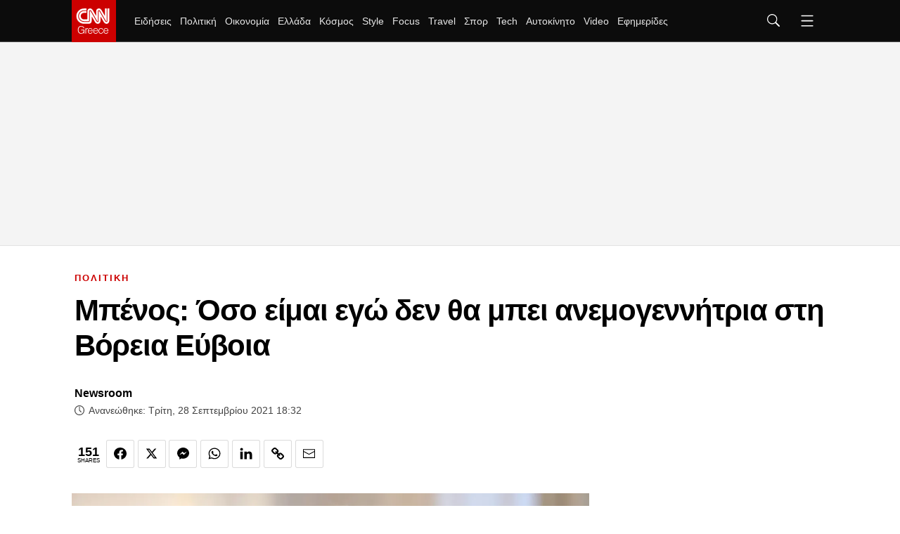

--- FILE ---
content_type: text/html; charset=utf-8
request_url: https://www.cnn.gr/politiki/story/283299/mpenos-oso-eimai-ego-den-tha-mpei-anemogennitria-sti-voreia-eyvoia
body_size: 48103
content:
<!DOCTYPE HTML>
<html lang="el">
<head>
	<meta charset="utf-8" />
	<base href="https://www.cnn.gr/politiki/story/283299/mpenos-oso-eimai-ego-den-tha-mpei-anemogennitria-sti-voreia-eyvoia" />
	<meta name="author" content="Newsroom" />
	<meta name="robots" content="index, follow, max-image-preview:large" />
	<meta name="thumbnail" content="https://img.cnngreece.gr/img/1290/max/80/2021/09/28/mpenos-anemogennhtries-evia.jpg?t=5z0gXhy_wCUCFzCOVcPl1w" />
	<meta name="viewport" content="width=device-width, initial-scale=1" />
	<meta name="google-site-verification" content="ZmBfgOk6gl73HSTVSlNlk0GnBCD-WPDYBQJk0FzEA9k" />
	<meta property="news:tags" content="92927,50192,76,92929,16470,33662,14501,14500,92297,17614,84586,36935,85564,49228" />
	<meta name="description" content="Διαβεβαιώσεις ότι όσο ο ίδιος βρίσκεται στη θέση του υπευθύνου Ανασυγκρότησης της Βόρειας Εύβοιας δεν θα τοποθετηθεί καμία ανεμογεννήτρια , έδωσε στη Βουλή ο..." />
	<meta name="generator" content="Joomla! - Open Source Content Management" />
	<title>Μπένος: Όσο είμαι εγώ δεν θα μπει ανεμογεννήτρια στη Βόρεια Εύβοια - CNN.gr</title>
	<link href="https://www.cnn.gr/politiki/story/283299/mpenos-oso-eimai-ego-den-tha-mpei-anemogennitria-sti-voreia-eyvoia" rel="canonical" />
	<link href="https://img.cnngreece.gr/assets/device/icon-72x72.png" rel="apple-touch-icon" sizes="72x72" />
	<link href="https://img.cnngreece.gr/assets/device/icon-120x120.png" rel="apple-touch-icon" sizes="120x120" />
	<link href="https://img.cnngreece.gr/assets/device/icon-114x114.png" rel="apple-touch-icon" sizes="114x114" />
	<link href="https://img.cnngreece.gr/assets/device/icon-144x144.png" rel="apple-touch-icon" sizes="144x144" />
	<link href="https://img.cnngreece.gr/assets/device/icon-144x144-precomposed.png" rel="apple-touch-icon-precomposed" sizes="144x144" />
	<link href="https://img.cnngreece.gr/assets/device/icon-152x152.png" rel="apple-touch-icon" sizes="152x152" />
	<link href="https://img.cnngreece.gr/assets/device/icon-180x180.png" rel="apple-touch-icon" sizes="180x180" />
	<link href="https://www.cnn.gr/manifest.json" rel="manifest" crossorigin="use-credentials" />
	<link href="https://img.cnngreece.gr/assets/device/icon-32x32.png" rel="shortcut icon" sizes="32x32" type="image/png" />
	<link href="https://img.cnngreece.gr" rel="preconnect" />
	<script src="https://static.cnngreece.gr/scripts/0.4.20/main/js/site/main.min.js" defer></script>
	<meta property="og:site_name" content="CNN.gr"/>
	<meta property="og:url" content="https://www.cnn.gr/politiki/story/283299/mpenos-oso-eimai-ego-den-tha-mpei-anemogennitria-sti-voreia-eyvoia"/>
	<meta property="og:title" content="Μπένος: Όσο είμαι εγώ δεν θα μπει ανεμογεννήτρια στη Βόρεια Εύβοια"/>
	<meta property="og:type" content="article"/>
	<meta property="og:locale" content="el_GR"/>
	<meta property="og:description" content="«Η κυβέρνηση έπραξε άριστα που αποφάσισε να σταματήσει ένα λάθος που είχε γίνει από τη Ρυθμιστική Αρχή Ενέργειας» #CNNgrNews"/>
	<meta property="og:image" content="https://img.cnngreece.gr/img/1200/630/90/2021/09/28/facebookmpenos-anemogennhtries-evia-og.jpg?t=arn3u5bvy3zAbFKdoJZHtA"/>
	<meta property="og:image:width" content="1200"/>
	<meta property="og:image:height" content="630"/>
	<meta property="article:publisher" content="https://www.facebook.com/cnn.greece"/>
	<meta property="article:published_time" content="2021-09-28T18:32:21+03:00"/>
	<meta property="article:modified_time" content="2021-09-28T18:40:33+03:00"/>
	<meta property="article:section" content="ΠΟΛΙΤΙΚΗ"/>
	<meta property="article:tag" content="ΕΥΒΟΙΑ ΠΥΡΚΑΓΙΕΣ"/>
	<meta property="article:tag" content="ΣΤΑΥΡΟΣ ΜΠΕΝΟΣ"/>
	<meta property="article:tag" content="ΒΟΥΛΗ"/>
	<meta property="article:tag" content="ΕΠΙΤΡΟΠΗ ΠΡΟΣΤΑΣΙΑΣ ΠΕΡΙΒΑΛΛΟΝΤΟΣ"/>
	<meta property="article:tag" content="ΒΟΡΕΙΑ ΕΥΒΟΙΑ"/>
	<meta property="article:tag" content="ΦΩΤΙΑ ΣΤΗ ΒΟΡΕΙΑ ΕΥΒΟΙΑ"/>
	<meta property="article:tag" content="ΠΥΡΚΑΓΙΕΣ"/>
	<meta property="article:tag" content="ΦΩΤΙΕΣ"/>
	<meta property="article:tag" content="ΕΠΙΤΡΟΠΗ ΑΝΑΣΥΓΚΡΟΤΗΣΗΣ ΕΥΒΟΙΑΣ"/>
	<meta property="article:tag" content="ΕΙΔΗΣΕΙΣ"/>
	<meta property="article:tag" content="ΕΙΔΗΣΕΙΣ ΤΩΡΑ"/>
	<meta property="article:tag" content="ΦΩΤΙΑ ΕΥΒΟΙΑ"/>
	<meta property="article:tag" content="ΑΝΕΜΟΓΕΝΝΗΤΡΙΕΣ"/>
	<meta property="article:tag" content="ΡΥΘΜΙΣΤΙΚΗ ΑΡΧΗ ΕΝΕΡΓΕΙΑΣ"/>
	<meta property="twitter:card" content="summary_large_image"/>
	<meta property="twitter:site" content="@CNNgreece"/>
	<meta property="twitter:domain" content="https://www.cnn.gr"/>
	<meta property="twitter:creator" content="@CNNgreece"/>
	<meta property="twitter:title" content="Μπένος: Όσο είμαι εγώ δεν θα μπει ανεμογεννήτρια στη Βόρεια Εύβοια"/>
	<meta property="twitter:description" content="Διαβεβαιώσεις ότι όσο ο ίδιος βρίσκεται στη θέση του υπευθύνου Ανασυγκρότησης της Βόρειας Εύβοιας δεν θα τοποθετηθεί καμία ανεμογεννήτρια , έδωσε στη Βουλή ο..."/>
	<meta property="twitter:image" content="https://img.cnngreece.gr/img/1290/max/80/2021/09/28/mpenos-anemogennhtries-evia.jpg?t=5z0gXhy_wCUCFzCOVcPl1w"/>
	<meta property="twitter:url" content="https://www.cnn.gr/politiki/story/283299/mpenos-oso-eimai-ego-den-tha-mpei-anemogennitria-sti-voreia-eyvoia"/>
	<script type="application/ld+json">{"@context":"https://schema.org","@type":"NewsArticle","headline":"Μπένος: Όσο είμαι εγώ δεν θα μπει ανεμογεννήτρια στη Βόρεια Εύβοια","datePublished":"2021-09-28T18:32:21+03:00","dateModified":"2021-09-28T18:40:33+03:00","image":{"@type":"ImageObject","url":"https://img.cnngreece.gr/img/1290/max/80/2021/09/28/mpenos-anemogennhtries-evia.jpg?t=5z0gXhy_wCUCFzCOVcPl1w","width":2300,"height":1291},"author":{"@type":"NewsMediaOrganization","name":"CNN Greece","url":"https://www.cnn.gr","logo":{"@type":"ImageObject","url":"https://cdn.cnngreece.gr/media/shared/cnn-greece-logo.png","width":"298","height":"60"}}}</script>
	<meta property="fb:app_id" content="261919917651938" />
	<meta property="fb:pages" content="1462467174050685" />
	<script type="application/json" class="joomla-script-options new">
{"modules":[{"name":"Global","options":[]},{"name":"Cmp","options":{"google":true,"prebid":true,"png":true,"tempo":true,"exitbee":true,"butterfly":false,"agora":false,"preroll":true,"groupm":true,"unilever":true,"nielsen":false,"smartAdserver":true}},{"name":"RFVTracker","options":{"recencyScores":[[15,30],[8,14],[2,7],[0,1]],"frequencyScores":[[1,1],[2,4],[5,9],[10,1000000]],"volumeScores":[[1,4],[5,9],[10,19],[20,1000000]]}}]}
</script>
	<script type="application/json" class="js-modules">
{"modules":[{"name":"Global","options":[]},{"name":"Cmp","options":{"google":true,"prebid":true,"png":true,"tempo":true,"exitbee":true,"butterfly":false,"agora":false,"preroll":true,"groupm":true,"unilever":true,"nielsen":false,"smartAdserver":true}},{"name":"RFVTracker","options":{"recencyScores":[[15,30],[8,14],[2,7],[0,1]],"frequencyScores":[[1,1],[2,4],[5,9],[10,1000000]],"volumeScores":[[1,4],[5,9],[10,19],[20,1000000]]}}]}
</script>

	
	<script type="application/ld+json">{
		"@context": "https://schema.org",
		"@id": "https://www.cnn.gr/politiki/story/283299/mpenos-oso-eimai-ego-den-tha-mpei-anemogennitria-sti-voreia-eyvoia#webpage",
		"@type": "WebPage",
		"url": "https://www.cnn.gr/politiki/story/283299/mpenos-oso-eimai-ego-den-tha-mpei-anemogennitria-sti-voreia-eyvoia"
	}</script>

	
	
	<style>
	body #onesignal-popover-container,
	body #onesignal-slidedown-container { z-index: 100000 !important; }
	</style>

		<style>
		@charset "UTF-8";html,body,div,span,applet,object,iframe,blockquote,pre,a,abbr,acronym,address,big,cite,code,del,dfn,img,ins,kbd,q,s,samp,small,strike,strong,tt,var,b,u,i,center,dl,dt,dd,ol,ul,li,fieldset,form,label,legend,table,caption,tbody,tfoot,thead,tr,th,td,article,aside,canvas,details,embed,figure,figcaption,footer,header,hgroup,menu,nav,output,ruby,section,summary,time,mark,audio,video{margin:0;padding:0;border:0;font-size:100%;vertical-align:baseline}article,aside,details,figcaption,figure,footer,header,hgroup,menu,nav,section{display:block}ol,ul{list-style:none}blockquote,q{quotes:none}img{max-width:100%;height:auto}table{border-collapse:collapse;border-spacing:0}body{font-family:"Roboto","Helvetica Neue","Arial",sans-serif;text-rendering:optimizeLegibility;-webkit-font-smoothing:antialiased;font-size:16px;line-height:1.6;background:#fff;color:#000;padding:0}a:link,a:visited,a:active{text-decoration:none}a:focus{outline:0}p{margin:0;padding:0}input:focus{outline:none}.grid-row:after{content:'.';display:block;height:0;visibility:hidden;clear:both}.p10{padding:10px}.p10-0{padding:10px 0}.p10-20{padding:10px 20px}.p20{padding:20px}.p20-10{padding:20px 10px}.p30-0-0{padding:30px 0 0}.p5-10{padding:5px 10px}.p0-15{padding:0 15px}.pr-10{padding-right:10px}.pl-10{padding-left:10px}.clr{clear:both;display:block}.clr-sm{clear:both;display:none}.clr-md{clear:both;display:none}.clr-lg{clear:both;display:none}.hide-md{display:none}@media screen and (min-width:300px){.sm1,.sm2,.sm25,.sm3,.sm33,.sm34,.sm35,.sm4,.sm5,.sm6,.sm66,.sm7,.sm75,.sm8,.sm9,.sm10,.sm11,.sm12{float:left;box-sizing:border-box}.sm1{width:10%}.sm2{width:20%}.sm25{width:25%}.sm3{width:30%}.sm33{width:33.33%}.sm34{width:34%}.sm35{width:35%}.sm4{width:40%}.sm5{width:50%}.sm6{width:60%}.sm66{width:66.66%}.sm7{width:70%}.sm75{width:75%}.sm8{width:80%}.sm9{width:90%}.sm10{width:100%}}@media screen and (min-width:300px) and (max-width:767px){.clr-sm{display:block}}@media screen and (min-width:768px){.md1,.md2,.md25,.md3,.md33,.md34,.md35,.md4,.md5,.md6,.md66,.md7,.md75,.md8,.md9,.md10,.md11,.md12,.md14{float:left;box-sizing:border-box}.md1{width:10%}.md14{width:14.2%}.md2{width:20%}.md25{width:25%}.md3{width:30%}.md33{width:33.33%}.md34{width:34%}.md35{width:35%}.md4{width:40%}.md5{width:50%}.md6{width:60%}.md66{width:66.66%}.md7{width:70%}.md75{width:75%}.md8{width:80%}.md9{width:90%}.md10{width:100%}}@media screen and (min-width:768px) and (max-width:1023px){.clr-md{display:block}}@media screen and (min-width:1024px){.lg1,.lg2,.lg25,.lg3,.lg33,.lg34,.lg35,.lg4,.lg5,.lg6,.lg66,.lg7,.lg75,.lg8,.lg9,.lg10,.lg11,.lg12,.lg14,.lg16{float:left;box-sizing:border-box}.lg1{width:10%}.lg14{width:14.2%}.lg16{width:16.6%}.lg2{width:20%}.lg25{width:25%}.lg3{width:30%}.lg33{width:33.33%}.lg34{width:34%}.lg35{width:35%}.lg4{width:40%}.lg5{width:50%}.lg6{width:60%}.lg66{width:66.66%}.lg7{width:70%}.lg75{width:75%}.lg8{width:80%}.lg9{width:90%}.lg10{width:100%}.hide-md{display:block}.lg-right{float:right}}@media screen and (min-width:1024px) and (max-width:1100px){.clr-lg{clear:both;display:block}}body.site{background:#fff;position:static}.page{min-width:280px;margin:0 auto}.homepage-title{position:absolute;top:-1000px}html.overflow body{height:100%;overflow:hidden}.section{margin:auto;padding:1px 16px 16px;background:#fff;box-sizing:border-box;position:relative}.screen{max-width:1100px;margin:auto}.section.gap{padding-top:32px}.section-details{margin:0 0 20px}.section-head{border-bottom:3px solid #f1f1f1}.section-head .section-title{display:inline-block;position:relative;font-size:1.2em;letter-spacing:.12em;font-weight:700;line-height:1;padding:12px 0;margin:0;color:#000}.section-head .section-title a{color:inherit}.section-head .section-title:after{content:'';background:#c00;display:block;position:absolute;left:0;bottom:-3px;height:3px;width:40px;transition:width .3s ease;-ms-transition:width .3s ease;-moz-transition:width .3s ease;-webkit-transition:width .3s ease}.section-head .section-title:hover:after{width:100%}.section-desc{padding:12px 0 0}.section-nav{overflow-x:auto;white-space:nowrap;-webkit-overflow-scrolling:touch}.section-nav ul{display:block;height:32px;padding:12px 0 0;margin:0}.section-nav ul li{display:inline-block;padding:0;margin:0;height:17px;letter-spacing:-.01em;margin-right:-2px}.section-nav li a{display:block;padding:0 10px;font-size:.85em;font-weight:500;line-height:14px;height:14px;border-left:1px solid #ddd}.section-nav li a:link,.section-nav li a:visited{text-decoration:none;color:#262626}.section-nav li a:hover{color:#c00}.section-nav li.first a{border:0;padding-left:0}.page-details{margin:0 0 20px}.page-head{border-bottom:3px solid #f1f1f1}.page-head .page-title{display:inline-block;position:relative;font-size:2em;letter-spacing:-.02em;font-weight:500;line-height:1;padding:12px 0;margin:0;color:#000}.page-head .page-title:after{content:'';background:#c00;display:block;position:absolute;left:0;bottom:-3px;height:3px;width:60px}.page-desc{padding:12px 0 0}.page-nav{overflow-x:auto;white-space:nowrap;-webkit-overflow-scrolling:touch}.page-nav ul{display:block;height:32px;padding:12px 0 0;margin:0}.page-nav ul li{display:inline-block;padding:0;margin:0;height:17px;letter-spacing:-.01em;margin-right:-2px}.page-nav li a{display:block;padding:0 10px;font-size:.85em;font-weight:500;line-height:14px;height:14px;border-left:1px solid #ddd}.page-nav li a:link,.page-nav li a:visited{text-decoration:none;color:#262626}.page-nav li a:hover{color:#c00}.page-nav li.first a{border:0;padding-left:0}.block-head{margin:0 0 20px;border-bottom:3px solid #f1f1f1}.block-head .block-title{display:inline-block;position:relative;font-size:1.1em;letter-spacing:.12em;font-weight:700;line-height:1;padding:12px 0;margin:0;color:#000}.block-head .block-title a{color:inherit}.block-head .block-title:after{content:'';background:#c00;display:block;position:absolute;height:3px;width:40px;left:0;bottom:-3px;transition:width .3s ease;-ms-transition:width .3s ease;-moz-transition:width .3s ease;-webkit-transition:width .3s ease}.block-head .block-title:hover:after{width:100%}.block-text{margin:1em 0}.block-teaser{margin:1em 0 2em}.block-teaser p.elections-teaser{margin:0 0 1em;border-bottom:3px solid #f1f1f1;position:relative;display:block;font-size:1.1em;--letter-spacing:.12em;font-weight:700;line-height:1;padding:12px 0;margin:0;color:#000}.block-teaser p.elections-teaser:after{content:'';background:#c00;display:block;position:absolute;height:3px;width:40px;left:0;bottom:-3px;transition:width .3s ease;-ms-transition:width .3s ease;-moz-transition:width .3s ease;-webkit-transition:width .3s ease}.main-text .block-teaser ul{margin-top:1em}.block-teaser{margin:1em 0 2em}.block-teaser p.topic-teaser{margin:0 0 1em;border-bottom:3px solid #f1f1f1;position:relative;display:block;font-size:1.1em;--letter-spacing:.12em;font-weight:700;line-height:1;padding:12px 0;margin:0;color:#000}.block-teaser p.topic-teaser:after{content:'';background:#c00;display:block;position:absolute;height:3px;width:40px;left:0;bottom:-3px;transition:width .3s ease;-ms-transition:width .3s ease;-moz-transition:width .3s ease;-webkit-transition:width .3s ease}.theme-dark{padding-bottom:24px}.theme-dark{background:#0c0c0c;color:#f2f2f2}.theme-dark .section-head{border-color:#4d4d4d}.theme-dark .section-title{color:#fff}.theme-dark .section-nav li a{color:#f2f2f2}.theme-dark .section-nav li.active a,.theme-dark .section-nav li a:hover{color:#c00}.theme-dark .item-link{border-color:#4d4d4d}.theme-dark .item-info{color:#f2f2f2}.theme-dark .page-head{border-color:#4d4d4d}.theme-dark .page-head .page-title{color:#fff}.theme-dark .page-nav li a:link,.theme-dark .page-nav li a:visited{text-decoration:none;color:#f2f2f2}.theme-dark .page-nav li a:hover{color:#c00}.theme-black{background:#000}.block-read-more{margin:.5em 0}.block-read-more a{display:block;border-radius:125px;background:#e6e6e6;color:#222;line-height:1.5em;padding:.4em;text-align:center;font-weight:700;font-size:.8em}.block-read-more a:hover{background:#c00;color:#fff}.wide-banner{padding:.1px 0;box-shadow:inset 0 -1px 0 0 #e2e2e2;background:#f4f4f4;position:relative}.elegant .wide-banner{background:#fff;box-shadow:none}.wide-banner iframe{margin:20px auto}.breaking-news-section{background:#c00;padding:1px 0;margin-top:-1px}.breaking-news{color:#fff;padding:0 16px}.breaking-news .breaking-news-title{font-size:1em;line-height:1.5;color:#fff;display:block;padding:0;margin:0}.breaking-news a{color:#fff;padding:10px 2px;display:block}.breaking-news a:hover{text-decoration:underline}.elegant .breaking-news-section{display:none}.hot-tags{padding:22px 16px 12px;position:relative;overflow-x:auto;white-space:nowrap;-webkit-overflow-scrolling:touch}.hot-tags ul{display:flex;flex-direction:row;align-items:center;height:32px;padding:0;margin:0;scrollbar-width:none}.hot-tags::-webkit-scrollbar{display:none}.hot-tags ul li{padding:0;margin:0;height:32px;letter-spacing:-.01em;flex:0 0 auto}.hot-tags li a{padding:0 12px;font-size:.85em;font-weight:500;line-height:14px}.hot-tags li:before{content:'';display:inline-block;height:12px;border-left:1px solid #ddd}.hot-tags li a:link,.hot-tags li a:visited{text-decoration:none;color:#262626}.hot-tags li a:hover{color:#c00}.hot-tags ul li span{font-size:.8rem;font-weight:800;line-height:14px;height:14px;color:#c00;margin-right:16px}.hot-tags li.first a{padding-left:0}.hot-tags li.first:before{content:none}.hot-tags li.with-img{margin-right:20px}.hot-tags li img{max-width:130px;height:auto}.featured-section{margin-bottom:24px}.featured-item{margin-left:-16px;margin-right:-16px}.latest-news .block-head{margin-bottom:5px}.podcast-info{background:#0c0c0c;margin:1em 0 2em}.podcast-info .podcast-media{padding:1em 1em 0 1em}.podcast-info .podcast-media img{display:block;max-width:100%;height:auto}.podcast-details{padding:1em;color:#fff}.podcast-details .page-title{font-size:1.725em}.podcast-details h3{font-size:.76em;font-weight:700;color:#A2A3A7}.podcast-main{margin-top:2em}.pod-episode{margin-top:2em;position:relative}.pod-episode .pseudo-link{position:absolute;top:0;left:0;bottom:0;right:0;overflow:hidden;text-indent:200%;white-space:nowrap;background:rgba(0,0,0,0)}.pod-episode-media img{max-width:100%;height:auto}.pod-episode-details{padding:1em 0}.pod-episode-title{font-size:1.275em;line-height:1.32;font-weight:700;letter-spacing:-.02em;margin:0}.pod-episode-title a{color:#000}.pod-episode-title a:hover{color:#c00}.pod-episode-desc{margin:1em 0}.pod-episode-date{display:inline-block;vertical-align:top;font-size:.75em;font-weight:400;line-height:2;color:#444;display:block;margin-top:5px}.pod-episode-duration{display:inline-block;background:#000;padding:.1em .8em;color:#fff;font-size:.8em;border-radius:1em}.pod-episode-latest{display:inline-block;background:#c00;padding:.1em .8em;color:#fff;font-size:.8em;border-radius:1em;font-weight:700}.promoboxes{display:grid;row-gap:1em}.promobox{position:relative;overflow:hidden;margin:0}.promobox .promo-link{display:block;min-height:15em;background-size:cover;background-repeat:no-repeat;background-position:50% 50%;overflow:hidden;box-sizing:border-box}.promobox .promobox-background{position:absolute;top:0;left:0;right:0;bottom:0}.promobox .promobox-background img{width:100%;height:100%;object-fit:cover}.promobox .promobox-background:before{content:'';display:block;position:absolute;top:0;right:0;bottom:0;left:0}.promobox.shade-black .promobox-background:before{background:rgba(0,0,0,.5)}.promobox.shade-black .promo-link:hover .promobox-background:before{background:rgba(0,0,0,.7)}.promobox.shade-blue .promobox-background:before{background:rgb(8 41 108 / 50%)}.promobox.shade-blue .promo-link:hover .promobox-background:before{background:rgb(8 41 108 / 70%)}.promobox.shade-red .promobox-background:before{background:rgba(128,0,32,.5)}.promobox.shade-red .promo-link:hover .promobox-background:before{background:rgba(128,0,32,.7)}.promobox.shade-green .promobox-background:before{background:rgba(9,121,105,.5)}.promobox.shade-green .promo-link:hover .promobox-background:before{background:rgba(9,121,105,.7)}.promobox .promo-media{position:absolute;top:1.2em;right:1.2em;right:0;width:10em;height:10em;--border-radius:50%;overflow:hidden;--box-shadow:-20px 20px 16px #00000033}.promobox .promo-media img{position:absolute;top:50%;left:50%;transform:translate(-50%,-50%);height:100%;width:auto;max-width:none;transition:all .2s}.promobox a{display:block;height:100%;position:relative}.promobox a:hover .promo-media img{height:100%}.promobox .promo-info{position:relative;padding:1em 10em 6em 1em;height:100%;box-sizing:border-box}.promobox .promo-title{color:#fff;font-size:1.25em;line-height:1.3;font-weight:800}.promobox .promo-headline{color:#fff;font-size:1em;margin-top:.5em}.promobox .promobox-sponsor{position:absolute;bottom:1em;left:2em;color:#fff}.sponsor{display:inline-flex;flex-direction:row;align-items:center;font-size:.75em}.sponsor img{margin-left:1em;max-width:10.65em;max-height:5.325em;width:auto;height:auto}.area-sponsor{padding:.3rem 1rem 1rem}.b-grid .grid-items{display:grid;gap:1rem}.c-grid .grid-items{display:grid;gap:1rem}.featured-tag-page .page-title,.featured-tag-page .section-title{font-family:system-ui,-apple-system,BlinkMacSystemFont,'Segoe UI',Roboto,Oxygen,Ubuntu,Cantarell,'Open Sans','Helvetica Neue',sans-serif;font-weight:900}.is-featured-tag .section.featured-section{padding-top:4em}.is-featured-tag .page-head{border-bottom:0}.focus-page-head.section{padding:0}.focus-page-head .page-title:after{content:none}.focus-page-head{background-repeat:no-repeat;background-size:cover}.focus-page-head .page-details{margin:0 auto}.focus-page-head .page-title{padding-left:4rem;display:flex;align-items:center;font-size:2.875rem;gap:.5rem}.focus-page-head .page-title svg{fill:white}.focus-page-head .sponsor{padding:.5em 1em .5em 4rem}.focus-page .box .item-info{max-width:768px}.is-focus-section .theme-dark .section{background:none}.homecasts-section{margin:2rem 0 3rem;padding:2rem 0 1rem;--background:#f5f5f7}.shelf-container{padding-top:1rem;max-width:calc(1100px + 44px);margin:auto}@media screen and (min-width:1400px){.homecasts-section .shelf-container{max-width:calc(1360px + 44px)}}.homecast{display:flex;flex-direction:column;height:100%}.homecast img{border-radius:6px}.homecast-details{flex:1 1 auto}.homecast-details .item-title{line-height:1.325;font-weight:700;letter-spacing:-.03em;font-size:1.15rem}.homecast-details .item-title a{color:black}.homecast-title{color:#c00;font-weight:700;font-size:1.1rem}.homecast-episode-number{padding:1rem 0 .4rem;color:#c00;font-weight:700;font-size:.85rem}.homecast-providers-list{padding:0;margin:0;margin-top:2rem;height:2.5rem;overflow:hidden;position:relative;z-index:40;background:white;border-top:1px solid black;font-size:.85rem;letter-spacing:1px;font-weight:700;margin-bottom:120px}.homecast-providers-list li{padding:0;margin:0;height:2.5rem;display:flex;align-items:center;border:1px solid black;border-top:0;box-sizing:border-box;background:white}.homecast-providers-list .dropdown-option{display:none}.homecast-providers-list span{cursor:default}.homecast-providers-list:hover{overflow:visible}.homecast-providers-list:hover .dropdown-option{display:flex}.dropdown-text{text-decoration:none;padding:0 1rem;display:flex;flex:1 1 auto}.homecast-providers-list a{color:black}.homecast-providers-list a:hover{background:black;color:white;height:100%;align-items:center}.homecast span.dropdown-arrow{display:flex;padding:0 .7rem;border-left:1px solid black;height:100%;align-items:center}.homecast-providers-list svg{transform:rotate(90deg);transition:all .5s}.homecast-providers-list:hover svg{transform:rotate(270deg)}.itemid-436 .page-head{border:0;text-align:left}.itemid-436 .page-title:after{content:none}.latest-podcasts{margin-bottom:3em}.latest-podcasts h3{font-size:1.325em}.latest-podcasts .main-episode-title{font-size:1.375em}.latest-podcasts .main-episode-title a{color:inherit}.podcasts-grid{display:grid;grid-template-columns:1fr 1fr;gap:2em}.list-podcast-block .podcast-image img{display:block;border-radius:8px}.list-podcast-block h3{font-size:1rem;font-weight:400}.list-podcast-block h3 a{color:white}#module-252 .powered-sponsor{color:#e22219}@media screen and (min-width:580px){.b-grid .grid-items{grid-template-columns:repeat(2,1fr)}.c-grid .grid-items{grid-template-columns:repeat(2,1fr)}}@media screen and (max-width:700px){.floating-player{background:#000;padding:16px;color:#fff;margin-bottom:24px}.floating-player .mobile-headline{display:block}.floating-player .video-player-toggler{display:none}.floating-player #sticky-video-player{position:relative;padding-bottom:56.25%}.floating-player #sticky-video-player iframe{position:absolute;top:0;width:100%;height:100%}}@media screen and (min-width:701px){.floating-player .mobile-headline{display:none}.floating-player{background:#000;width:420px;height:385px;position:fixed;z-index:90;bottom:-345px;right:0;-webkit-transition:bottom .1s ease-in-out;-o-transition:bottom .1s ease-in-out;transition:bottom .1s ease-in-out;box-shadow:-2px -6px 10px rgba(0,0,0,.3)}.floating-player iframe{display:none}.floating-player.opened{bottom:0}.floating-player.opened iframe{display:block}.floating-player .video-player-toggler{cursor:pointer;position:relative;display:block;background:#c00;color:#fff;padding:0 12px 0 55px;height:40px;line-height:40px}.video-play-button{display:block;position:absolute;z-index:10;left:24px;top:20px;box-sizing:content-box;width:8px;height:11px;border-radius:50%;padding:4px 5px 4px 7px;transform:translateX(-50%) translateY(-50%)}.video-play-button:before{content:"";position:absolute;z-index:0;left:50%;top:50%;transform:translateX(-50%) translateY(-50%);display:block;width:30px;height:30px;background:#e0dc2f;border-radius:50%;animation:pulse-border 1500ms ease-out infinite}.video-play-button:after{content:"";position:absolute;z-index:1;left:50%;top:50%;transform:translateX(-50%) translateY(-50%);display:block;width:20px;height:20px;background:#e0dc2f;border-radius:50%;transition:all 200ms}.video-play-button span{display:block;position:relative;top:1px;z-index:3;width:0;height:0;border-left:8px solid #c31a20;border-top:5px solid transparent;border-bottom:5px solid transparent}.video-close-button{display:none;position:absolute;z-index:10;left:24px;top:17px;transform:translateX(-50%) translateY(-50%)}.video-close-button:before{content:'';display:block;width:10px;height:10px;border-top:2px solid #e0dc2f;border-right:2px solid #e0dc2f;-moz-transform:rotate(135deg);-webkit-transform:rotate(135deg);transform:rotate(135deg)}.floating-player.opened .video-play-button{display:none}.floating-player.opened .video-close-button{display:block}.latest-podcasts .items-block{display:grid;grid-template-columns:repeat(2,1fr);gap:2em}.podcasts-grid{grid-template-columns:repeat(4,1fr)}}@media screen and (min-width:768px) and (max-width:1023px){.section{padding:0}.md-pack{display:flex}.md-main{flex:1 1 64%;max-width:64%}.md-side{flex:1 1 36%;max-width:36%}.md-side .latest-news{overflow-x:hidden}.md-side .latest-news .items-block{max-height:400px;overflow:hidden;overflow-y:auto;margin-right:-17px;padding-right:18px;-webkit-overflow-scrolling:touch}.md33 .cd{font-size:.85em}}@media screen and (min-width:768px){.grow{margin-left:-12px;margin-right:-12px}.gtr{padding:0 12px}.b-grid{padding:0 12px}.b-grid .grid-items{grid-template-columns:repeat(3,1fr);gap:1.5rem}.c-grid{padding:0 12px}.c-grid .grid-items{gap:1.5rem}.page-details{margin:0 12px 12px}.section-details{margin:0 12px 12px}.flex-main .block-details{margin:0 12px 12px}.md-section-spacer{padding:26px 0}.grid-x4 .grid-items{display:grid;grid-template-columns:1fr 1fr 1fr 1fr;gap:1em}.market-widget{margin:0 12px 24px}.featured-section.theme-dark{padding-top:24px}.podcast-info{display:grid;grid-template-columns:18.75em 1fr}.podcast-info .podcast-media{padding:0}.podcast-details{padding:1.6em}.podcast-details .page-title{font-size:2em;margin:0;padding:0 0 .3em}.pod-episode{display:grid;grid-template-columns:15em 1fr;margin-top:1em}.pod-episode-details{padding:.1em 0 .1em 1.5em}.pod-episode-desc{font-size:.9em}.promobox{margin:0}.promobox .promo-link{min-height:18.75em}.promobox .promo-media{width:12em;height:12em;top:2em;right:2em}.promobox .promo-info{padding:2em 17em 6em 1.5em}.promobox .promo-title{font-size:1.5em;line-height:1.3}.promobox .promo-headline{font-size:1.15em}.in-sidebar .promoboxes{margin-top:2em}.in-sidebar .promobox{min-height:37.5em;margin:0}.in-sidebar .promobox .promo-info{padding:17em 2em 6em 1.5em}.in-sidebar .promobox-sponsor{right:2em;text-align:center}.in-sidebar .promobox-sponsor .sponsor{flex-direction:column}.in-sidebar .promobox-sponsor img{margin:.4em auto 0}.focus-page-head .page-head{display:flex;gap:2em}.focus-page-head .sponsor{padding-left:.5em}}@media screen and (min-width:1024px){.page-details{margin:0 12px 36px}.page-details{text-align:center}.page-details .page-title:after{left:50%;transform:translateX(-50%)}.section-details{margin:0 12px 20px}.section-details.in-center{text-align:center}.section-details.in-center .section-title:after{left:50%;transform:translateX(-50%)}.section-details.in-center .main-section h1.section-title{font-size:1.8em}.section-nav li.first a{border:0;padding-left:10px}.wide-banner .ad-unit{height:290px}.wide-banner .ad-unit>div{position:sticky;top:70px}.breaking-news .breaking-news-title{font-size:.9em}.latest-news .block-head .block-title{padding-top:5px;font-size:1em}.featured-item{margin:auto}.area-sponsor{text-align:center}.area-sponsor .powered-sponsor{margin-left:-76px}#module-252 .section-title{font-size:2em}.flex-pack{position:relative;display:flex;display:-webkit-flex;width:100%;max-width:100%;box-sizing:border-box;flex-direction:row;padding-right:324px}.flex-pack .flex-main{width:100%;box-sizing:border-box}.flex-pack .flex-side{width:324px;box-sizing:border-box;margin-right:-324px}.flex-pack .flex-side .side-block{width:300px;margin:auto;padding-bottom:24px}.flex-pack .flex-side .side-rail{min-height:1000px}.flex-pack .flex-side .side-last{position:sticky;top:70px}.item-page .flex-side .side-block{margin-left:24px}.flex-row{display:flex}.flex-row .fixed-col{flex:0 0 300px}.flex-row .grid-col{flex:1 1 auto}.flex-col{display:flex;flex-direction:column;min-height:100%}.flex-col .card{flex:1 1 auto}.flex-col .box{flex:1 1 auto}.grid-2 .promoboxes{display:flex;flex-direction:row;column-gap:1em;justify-content:center}.grid-2 .promobox{flex:1 1 50%;max-width:768px}}@media screen and (min-width:1400px){.wide-page .main-header{max-width:1360px}.wide-page .menu-section{max-width:1336px}.wide-page .screen{max-width:1360px}.wide-page .site-footer{max-width:1336px}.wide-page .hero-section .flex-pack{padding-right:400px}.wide-page .hero-section .flex-pack .flex-side{width:400px;margin-right:-400px}.wide-page .hero-section .mini .item-title{font-size:1em}.wide-page .cd .item-title{--font-size:1.075em}.wide-page .flex-row .fixed-col{flex:1 1 30%}.wide-page .flex-row .grid-col{flex:1 1 40%}.wide-page .c-grid .grid-items{grid-template-columns:repeat(3,1fr)}}.teaser-section{text-align:center;padding-top:24px}.teaser-section .screen{max-width:1026px}.teaser-section a{display:block}.teaser-section img{display:block;height:auto;max-width:100%;margin:auto}@media screen and (min-width:768px){.teaser-section img{display:block;width:100%}}.side .module{margin:0 0 20px 0}.opinions{margin-top:-1rem}.opinion{padding-bottom:1.5rem}.opinion .card-view{padding:1.5rem;margin-top:1rem}.opinion .author-name{display:block;margin-bottom:16px;font-weight:500;font-size:.9em;color:#c00;word-break:break-word}.opinion .item-author{padding:2rem 0 0;flex:0 0 auto}.opinion .author-avatar{width:100px;height:100px;margin:0}.opinion .author-avatar img{width:100px;height:100px}.opinion .card-view:before{transition:all .3s cubic-bezier(0,0,.5,1)}.opinion .card-view:before{content:'';display:block;border-radius:1rem;position:absolute;z-index:0;background:#f5f5f7;inset:0}.opinion:hover .card-view:before{box-shadow:0 0 0 6px rgb(239 239 245)}.main-section .search-box{border:1px solid #111;font-size:1.5em;margin:1em 0}.main-section .search-box .btn-arrow{display:none}.main-section .search-box .btn-icon{display:inline}.main-section .search-box .btn-icon svg{height:42px}.main-section .search-page{min-height:230px}.main-section .search-no-results{padding:32px;text-align:center}.campaign-head{padding-top:24px}.campaign-head h2{margin-top:0}.campaign-head a{display:inline-block}.campaign-head a img{display:block;text-decoration:none;height:auto}.campaign-head a img.cars-fasa,.campaign-head a img.cars-fasa{max-width:100%}.sustainable img{display:block}.sustainable .sustainable-mobile{margin-bottom:5px}.sustainable .sustainable-desktop{display:none}.sustainable .item-link{border-top:1px solid #d9d9d9}.sustainable .static{display:inline-block;float:right}@media screen and (min-width:768px){.sustainable{display:-webkit-box;display:-ms-flexbox;display:flex}.sustainable .sustainable-banner{-webkit-box-flex:0;-ms-flex:0 0 33.33%;flex:0 0 33.33%;padding:0 12px;-webkit-box-sizing:border-box;box-sizing:border-box}.sustainable .sustainable-mobile{display:none}.sustainable .sustainable-desktop{position:relative;height:100%;background-color:#0aad34;padding:20px 10px 96px;display:-webkit-box;display:-ms-flexbox;display:flex;-webkit-box-orient:vertical;-webkit-box-direction:normal;-ms-flex-direction:column;flex-direction:column;-webkit-box-align:center;-ms-flex-align:center;align-items:center;-webkit-box-pack:center;-ms-flex-pack:center;justify-content:center;-webkit-box-sizing:border-box;box-sizing:border-box}.sustainable .sustainable-footer{position:absolute;left:0;right:0;bottom:0}.sustainable .articles{display:inline-block}.sustainable .item-link{border-top:none}.sustainable .cd .item-media img{margin:0;width:100%;height:auto}.sustainable .cd .item-media{margin:0;width:100%;height:auto;float:none}.sustainable .static{position:absolute;bottom:0;right:0}}@media screen and (min-width:1024px){.sustainable .sustainable-banner{-ms-flex-preferred-size:25%;flex-basis:25%}.sustainable .static{position:relative}}.economy-section{background:#f5f5ef;margin:2em 0 3em}.economy-section .section-head .section-title:after{background:#00c59e}.economy-section .item-category{color:#00c59e}.economy-section .item-link:hover h3{color:#000}.economy-section .section-head{border-color:#D9D9D3}.economy-section .section-head .section-title{font-size:1.5em}.newsletter-section{margin:3em auto}.mobile-screens{padding:32px 0}.mobile-screens img{max-width:100%;height:auto;margin:auto;display:block;margin-bottom:32px;padding:42px 16px 50px;border:1px solid #ccc;border-radius:15px;box-sizing:border-box}.download-links{text-align:center}.widget-ads{padding:12px 10px}.gray-box{background:#f4f4f4;padding:24px}.trc_rbox_container .thumbs-feed-01-b .syndicatedItem .branding{color:#444}.trc_rbox_container .organic-thumbs-feed-01-c .branding{color:#444}.trc_rbox_container .thumbs-feed-01-a .syndicatedItem .branding{color:#444}.qc-cmp2-summary-buttons.qc-cmp2-summary-buttons.qc-cmp2-summary-buttons button:last-of-type{background:rgb(255,255,255);color:rgb(32,109,197);border:1px solid rgb(32,109,197)}.qc-cmp2-summary-buttons.qc-cmp2-summary-buttons.qc-cmp2-summary-buttons button:last-of-type:hover{background:rgb(32,109,197);border-color:rgb(32,109,197);color:rgb(255,255,255)}.menu-area-sticky{display:none}.menu-area-sticky{position:fixed;box-sizing:border-box;height:100vh;top:0;left:0;right:0;z-index:9;background-color:#0b0b0b;color:#e6e6e6;overflow-y:auto}.menu-opened .menu-area-sticky{display:block}.menu-section .logo{display:none}.menu-opened{position:absolute;overflow:hidden}.menu-section{max-width:1076px;margin:auto;padding:64px 16px}.menu-area{padding:20px 0}.menu-columns{margin:1em 0}.menu-grid{display:inline-block;margin:2em 0;width:48%;vertical-align:top;padding:0 0 0 3px}.menu-grid li{display:block;padding:6px 0;margin:0}.menu-grid li.parent{margin-bottom:.5em}.menu-grid a{text-decoration:none;color:rgb(230,230,230);display:inline-block;line-height:1.6em}.menu-grid a:hover{color:#fff;text-decoration:underline}.menu-grid li a{font-size:1.2em;font-weight:400}.menu-grid li.parent a{font-size:1.5em;font-weight:700}.search-box{overflow:hidden;background:#fff;border-radius:3px}.search-box form{display:block;padding-right:110px;position:relative;height:2em}.search-box input{border:0;height:2em;line-height:2em;padding:0 3em 0 1em;position:absolute;top:0;left:0;box-sizing:border-box;font-size:1em;display:block;width:100%}.search-box button{position:absolute;top:0;right:.5em;height:2em;line-height:2em;font-size:.9em;border:0;background:none;cursor:pointer;font-weight:700}.search-box button:hover{color:#c00}.search-box .btn-txt{display:none;margin-right:5px}.search-box .btn-icon{display:inline}.search-box .btn-icon svg{width:24px;height:25px;position:relative;top:2px}.search-box .btn-arrow{display:none}.search-box .btn-arrow svg{width:10px;height:10px}@media screen and (min-width:460px){.menu-grid{width:auto;min-width:170px}}@media screen and (min-width:960px){.search-box .btn-txt{display:inline}.search-box .btn-arrow{display:inline}.search-box .btn-icon{display:none}.search-box input{font-size:.9em}.menu-grid li{padding:4px 0}.menu-grid li a{font-size:.95em}.menu-grid li.parent a{font-size:1.3em}}.page-header{background:#0c0c0c;border-bottom:1px solid #4d4d4d;box-sizing:border-box;height:60px;position:relative;z-index:100}.main-header{box-sizing:border-box;margin:auto}.logo{display:block;float:left;width:63px;height:60px;background:#c00;margin:0}.logo svg{display:block;fill:#fff}.header-menu{display:block;height:60px;overflow:hidden;padding:0}.header-menu ul{display:block;padding-left:1em}.header-menu ul li{display:none;padding:0}.header-menu a{font-size:.9em;text-decoration:none;color:rgb(230,230,230);display:block;float:left;padding:0 2px;margin-left:8px;line-height:60px;font-weight:500}.header-menu a:hover{color:#fff}.header-menu ul li.menu-01{display:block}@media screen and (min-width:380px){.header-menu ul li.menu-02,.header-menu ul li.menu-03{display:block}}@media screen and (min-width:500px){.header-menu ul li.menu-04,.header-menu ul li.menu-05{display:block}}@media screen and (min-width:680px){.header-menu ul li.menu-06,.header-menu ul li.menu-07,.header-menu ul li.menu-08{display:block}}@media screen and (min-width:800px){.header-menu ul li.menu-09,.header-menu ul li.menu-10{display:block}}@media screen and (min-width:1024px){.header-menu ul li.menu-11,.header-menu ul li.menu-12,.header-menu ul li.menu-13{display:block}}.rich-menu{z-index:3;width:60px;height:60px;float:right;position:relative;cursor:pointer}.rich-menu svg{fill:#fff;position:absolute}.rich-menu .menu-close{display:none;top:20px;right:20px}.rich-menu .menu-open{display:block;top:18px;right:18px}.rich-menu.is-open .menu-close{display:block}.rich-menu.is-open .menu-open{display:none}.search-toggle{display:none;z-index:3;width:32px;height:60px;float:right;position:relative;cursor:pointer}.search-toggle .search-icon{display:block;top:17px;right:6px}.search-toggle svg{fill:#fff;position:absolute}.in-page-modal-cnt{position:fixed;top:95px;right:0;bottom:0;left:0;z-index:100;display:none}.in-page-modal{background:#fff;backface-visibility:hidden;overflow:auto;-webkit-overflow-scrolling:touch;height:100%}.menu-sitemap{display:none}.show-menu .menu-sitemap{display:block}@media screen and (min-width:768px){body.site{padding-top:60px}.page-header{width:100%;position:fixed;top:0}.search-toggle{display:block}}@media screen and (min-width:1180px){.wide-page .main-header{}.main-header{max-width:1100px;padding:0 12px}}.item-link{display:block;position:relative;overflow:hidden;text-decoration:none}.item-link:hover .item-title{color:#c00}.item-link.on-top{border:0}.item-media{position:relative;overflow:hidden}.item-media img{display:block}.item-media .item-media-labels{position:absolute;bottom:0;left:0}.item-media .item-label{display:none;float:left;background:#c00;color:#fff;padding:8px 10px 7px;font-weight:700;font-size:.9em;letter-spacing:.05em;height:23px}.item-media .icon-play{width:38px;height:38px;display:block;float:left;background:rgba(0,0,0,.5);background:#c00}.item-media .icon-play svg{fill:#fff;margin:7px auto 0;display:block}.item-media .icon-photo{width:38px;height:38px;display:block;float:left;background:rgba(0,0,0,.5);background:#c00}.item-media .icon-photo svg{fill:#fff;margin:8px auto 0;display:block}.item-info{color:#000}.item-info a{color:inherit;text-decoration:none}.item-info .item-label{font-weight:800;color:#c00}.links-tracker-container a.item-link .item-info{pointer-events:none}.links-tracker-container a.item-link .item-media{pointer-events:none}.item-category{color:#c00;font-weight:700;font-size:.75em;letter-spacing:.05em;display:inline-block;margin:0 12px 0 0;vertical-align:top;line-height:2}a.item-category{color:#c00}.item-title{font-size:1em;font-weight:500;line-height:1.4;color:inherit;margin:0;white-space:normal;word-break:break-word}.item-date{display:inline-block;vertical-align:top;font-size:.75em;font-weight:400;line-height:2;color:#444;display:block;margin-top:5px}.item-date svg{position:relative;top:1.5px;fill:#444;margin-right:3px}.item-time{font-size:.75em;font-weight:700;line-height:1.7;float:right;color:#c00;margin-left:1em}.item-intro{font-size:.9em;line-height:1.5;padding:.8em 0 0;margin-top:1em;color:#727272;position:relative}.item-card{display:flex;flex-direction:column;position:relative}.item-card .card-view{display:flex;flex-direction:column;flex:1 1 auto;position:relative}.item-card .card-box{display:flex;flex-direction:column;flex:1 1 auto;position:relative}.item-card .item-info{flex:1 1 auto}.item-card .item-title a:before{content:'';display:block;position:absolute;inset:0}.mini{padding-bottom:.8rem;border-top:1px #d9d9d9 solid}.mini .item-info{padding:.8rem 0 0}.mini .item-title{font-size:1.125rem;padding-right:1.2rem}.mini.i-0{border:0}@media screen and (min-width:768px){.mini{padding-bottom:7px}.mini .item-info{padding:7px 0 0;color:#262626}.mini .item-title{font-size:.925em;padding-right:5px}}@media screen and (min-width:1024px){.mini .item-title{font-size:.875em;letter-spacing:normal}}.cd{padding-bottom:18px;border-top:1px #d9d9d9 solid}.cd .item-media{width:6.25em;height:6.25em;float:left;margin:18px 12px 0 0}.cd .item-media img{width:11.25rem;height:auto;display:block;padding:0;max-width:none;margin-left:-2.5em}.cd .item-info{padding:18px 0 0}.cd.i-0{border-top:0}@media screen and (min-width:1024px){.cd{padding-bottom:12px}.cd .item-media{margin:14px 14px 0 0;width:120px}.cd .item-media img{margin-left:-30px}.cd .item-info{padding:10px 0 0}.cd .item-title{font-size:.94em;letter-spacing:-.01em;font-weight:400}.cd .item-title{display:-webkit-box;-webkit-line-clamp:3;-webkit-box-orient:vertical;overflow:hidden}}.card{padding-bottom:22px;font-size:18px;border-top:1px #d9d9d9 solid;padding-top:22px}.card .item-media img{width:100%;max-width:100%}.card .item-media .item-label{display:block}.card .item-info{padding:16px 1px 0}.card .item-intro:before{content:'';display:block;width:40px;height:3px;position:absolute;top:0;left:0;background:#c00}.card.i-0{border:0;padding-top:0;margin-top:0}.box .item-media{overflow:hidden;padding-top:90%;position:relative}.box .item-media img{position:absolute;top:0;height:100%;width:auto;max-width:none;left:50%;transform:translateX(-50%);transition:width .3s ease}.box .item-media:after{content:'';position:absolute;top:30%;bottom:0;left:0;right:0;background:linear-gradient(to bottom,transparent 0%,rgba(0,0,0,.9) 100%)}.box .item-info{position:absolute;bottom:0;left:0;right:0}.box .item-info{padding:20px 16px;color:#fff}.box .item-info .item-label{display:block;color:#fff;margin-left:16px;margin-bottom:10px;font-weight:400}.box .item-category{display:block;background:none;color:#fff;padding:8px 16px 7px 2px;margin-bottom:8px}.box .item-date{color:#fff;font-weight:700;display:none}.box .item-intro{color:#fff;display:none}.box:hover .item-title{text-decoration:underline;color:#fff}.elegant .box .item-info{text-align:center}.video-card .item-media-labels{top:0;right:0;z-index:2}.video-card .item-media-labels .icon-play{width:64px;height:64px;position:absolute;background:none;top:42%;left:50%;transform:translate(-50%,-50%);bottom:auto}.video-card .item-media-labels .icon-play svg{width:64px;height:64px}.v-card{padding-bottom:22px;font-size:18px}.v-card .item-media{aspect-ratio:16/9}.v-card .item-media img{width:100%;height:100%;object-fit:cover}.v-card .item-media .item-label{display:block}.v-card .item-info{padding:16px 1px 0}.v-card .item-intro:before{content:'';display:block;width:40px;height:3px;position:absolute;top:0;left:0;background:#c00}.z-card .item-media{aspect-ratio:9/15}.z-card .item-media img{width:100%;height:100%;object-fit:cover}.z-card .item-media:after{content:'';display:block;position:absolute;inset:0;background:linear-gradient(0deg,#000,transparent 50%)}.z-card .item-info{position:absolute;bottom:0;left:0;right:0;padding:1rem;min-height:8rem;display:flex;flex-direction:column;gap:10px;align-items:flex-start}.z-card .item-title{color:white}.z-card .item-category{background:#c00;color:white;padding:2px 1rem}.t-12 .item-title{font-size:.75em}.t-13 .item-title{font-size:.813em}.t-14 .item-title{font-size:.875em}.t-17 .item-title{font-size:1.065em;line-height:1.5;font-weight:500;letter-spacing:-.01em}.t-18 .item-title{font-size:1.125em;line-height:1.375;font-weight:500;letter-spacing:-.02em}.t-20 .item-title{font-size:1.275em;line-height:1.325;font-weight:700;letter-spacing:-.03em}.t-22 .item-title{font-size:1.375em;line-height:1.2;font-weight:700;letter-spacing:-.02em}.t-24 .item-title{font-size:1.475em;line-height:1.2;font-weight:700;letter-spacing:-.02em}.t-26 .item-title{font-size:1.625em}.t-28 .item-title{font-size:1.75em;line-height:1.1;font-weight:700;letter-spacing:-.02em}.t-30 .item-title{font-size:1.875em;line-height:1.1;font-weight:700;letter-spacing:-.03em}.t-32 .item-title{font-size:2em}.t-36 .item-title{font-size:2.25em}ul.more-links{margin:1em 0 1.5em;position:relative;padding-top:1em;font-size:16px}ul.more-links li{display:block;margin:0 0 .8em}ul.more-links li .item-link{line-height:1;border:0;padding:0}ul.more-links li .item-title{font-size:1em;color:#262626;font-weight:400;padding:1px 0 0}ul.more-links:before{content:'';display:block;width:40px;height:3px;position:absolute;top:0;left:0;background:#c00}@media screen and (min-width:768px){.md-li .item-media{width:30%;height:auto;margin-right:1.3em}.md-li .item-media img{width:100%;height:auto;margin:0}.md-card{padding-bottom:18px;font-size:16px;border-top:1px #d9d9d9 solid}.md-card .item-media{margin:22px 0 0;display:block}.md-card .item-media{width:100%;height:auto;float:none}.md-card .item-media img{width:100%;height:auto;display:block;padding:0;max-width:none;margin:0}.md-card .item-media .item-label{display:block}.md-card .item-info{padding:16px 1px 0}.md-t-17 .item-title{font-size:1.07em;line-height:1.375;font-weight:400;letter-spacing:-.01em}.md-t-18 .item-title{font-size:1.125em;line-height:1.375;font-weight:700;letter-spacing:-.02em}.md-t-20 .item-title{font-size:1.275em;line-height:1.2;font-weight:700;letter-spacing:-.03em}.md-t-22 .item-title{font-size:1.375em;line-height:1.2;font-weight:700;letter-spacing:-.02em}.md-t-26 .item-title{font-size:1.625em;line-height:1.2;font-weight:700;letter-spacing:-.03em}.md-t-28 .item-title{font-size:1.75em;line-height:1.2;font-weight:700;letter-spacing:-.02em}.md-t-30 .item-title{font-size:1.875em;line-height:1.2;font-weight:700;letter-spacing:-.03em}.md-t-32 .item-title{font-size:2em;line-height:1.2;font-weight:700;letter-spacing:-.03em}.md-t-40 .item-title{font-size:2.5em;line-height:1.2;font-weight:700;letter-spacing:-.03em}.md-i-0{border:0}.md-i-0 .item-media{margin-top:0}.box .item-media{padding-top:56.25%}.box .item-date{display:block}.box .item-intro{display:block}.tall-cards .md-card,.tall-cards .card{padding-bottom:52px}ul.more-links li{margin:0 0 .5em}}@media screen and (min-width:1024px){.mini .item-title{display:-webkit-box;-webkit-line-clamp:2;-webkit-box-orient:vertical;overflow:hidden}.card{font-size:16px;padding-bottom:16px}.card .item-title{max-width:700px}.card .item-info{padding:12px 1px 0}.video-card .item-info{padding:15px 32px 32px}.box .item-info{padding:36px}.elegant .box .item-info{width:65%;left:50%;transform:translateX(-50%)}.lg-t-20 .item-title{font-size:1.275em;line-height:1.2;font-weight:700;letter-spacing:-.03em}}@media screen and (min-width:1400px){.lg-t-50 .item-title{font-size:3em;line-height:1.1;font-weight:700;letter-spacing:-.03em}}.main-hero{margin-bottom:2em}.main-hero .item-media .item-label{display:inline-block}.hero-link .item-info{border:0;padding:.7em 0 .3em}.hero-link .item-title{font-size:1.875em;line-height:1.2;font-weight:800;letter-spacing:-1px}@media screen and (max-width:768px){.hero-link .item-media .item-media-labels{position:relative}.hero-link .item-media .item-label{display:block;float:none;height:auto}}@media screen and (min-width:768px){.hero-link .item-title{font-size:3em}}@media screen and (min-width:768px) and (max-width:1023px){.main-hero.gtr{padding-right:0}.hero-link .item-title{font-size:2em}}.main-item-header{position:relative}.main-item-category{font-size:.8em;font-weight:800;color:#c00;letter-spacing:2px}.main-item-label{font-size:.8em;font-weight:800;background:#0b0b0b;color:#fff;letter-spacing:1px;margin-right:16px;padding:5px 8px 5px 12px}h1.main-title{font-size:1.625em;font-weight:600;line-height:1.2;padding:10px 0 20px;letter-spacing:-.03em;margin:0}.main-details{margin:10px 0 0;font-size:1em;line-height:1.65;min-height:52px}.main-details .author-avatar{float:left;width:60px;height:60px;margin:-7px 10px 0 0}.main-details .author-avatar img{width:60px;height:60px}.main-details .author-name{font-weight:700;display:inline-block}.main-details a.author-name{color:#006598;color:#c00}.author-avatar{border-radius:50%;border-bottom-left-radius:0;vertical-align:middle;display:inline-block;-webkit-box-sizing:border-box;box-sizing:border-box}.author-avatar img{border-radius:50%;border-bottom-left-radius:0;overflow:hidden;display:inline-block;-webkit-box-sizing:border-box;box-sizing:border-box}.main-details .dateline{margin:0;font-size:.9em;font-weight:400;color:#444}.main-details .dateline svg{position:relative;top:1.5px;fill:#444;margin-right:3px}.share-blocks{margin:1em 0}.main-item-header .share-blocks{margin:17px 0 0 -5px}.share-total{display:inline-block;padding:6px 0 6px 0;margin:0 -2px 0 10px;color:#262626}.share-block{display:inline-block;margin:0;position:relative;vertical-align:top}.share-block:before{content:'';display:block;width:1px;height:20px;background:#a1a1a1;position:absolute;left:0;top:8px}.share-block.first-share:before{content:none}.share-block a{text-decoration:none;color:#fff;position:relative;margin:0 7px;text-align:center;padding:6px 10px 0 10px;display:block}.share-block svg{fill:#262626;width:23px;height:23px;display:block}.share-block a:hover svg{fill:#000}.share-links{margin:1.25em 0;font-size:1rem;display:flex}.share-links .share-item{border-radius:.185em;text-align:center;display:flex;align-items:center;justify-content:center;margin:.4em .3em 0 0;cursor:pointer;box-sizing:border-box;border:1px solid rgba(0,0,0,.14);flex:0 1 2.5rem;width:2.5rem;height:2.5rem;background:rgba(255,255,255,.5);position:relative}.share-links a:link,.share-links a:visited{text-decoration:none;color:#000}.share-links .share-item svg{fill:#000;width:1.1rem;height:1.1rem}.share-links .share-item:hover{background:rgba(0,0,0,1)}.share-links .share-item:hover svg{fill:#fff}.share-links .share-item svg.icon-tick{display:none;width:1rem;height:1rem}.share-links .share-item.copied{background:rgb(149,208,58)}.share-links .share-item.copied svg.icon-chain{display:none}.share-links .share-item.copied svg.icon-tick{display:block;fill:#fff}.share-links span.engagement{min-width:2.5rem;height:2.5rem;display:inline-flex;flex-direction:column;align-items:center;justify-content:center;margin:.4em .3em 0 0;line-height:1;box-sizing:border-box;padding-top:.28em}.share-links span.engagement .eng-total{display:block;font-weight:700;font-size:1.1rem}.share-links span.engagement .eng-label{display:block;font-size:.5rem}.share-links .share-item.share-copy::after{content:attr(area-label);position:absolute;z-index:1000000;display:none;padding:.5em .75em;font:normal normal 11px/1.5 -apple-system,BlinkMacSystemFont,"Segoe UI","Noto Sans",Helvetica,Arial,sans-serif,"Apple Color Emoji","Segoe UI Emoji";-webkit-font-smoothing:subpixel-antialiased;color:#fff;text-align:center;text-decoration:none;word-wrap:break-word;white-space:pre;pointer-events:none;background:#000;border-radius:6px;opacity:0;top:100%;margin-top:.4rem}.share-links .share-item.share-copy::before{content:"";position:absolute;z-index:1000001;display:none;width:0;height:0;pointer-events:none;border:6px solid transparent;border-bottom-color:#000;top:auto;right:50%;bottom:-7px;margin-right:-6px}.share-links .share-item.share-copy.copied::before,.share-links .share-item.share-copy.copied::after{display:block;opacity:1}.share-links .share-copy{display:none}.share-links .share-mail{display:none}@media screen and (min-width:360px){.share-links .share-copy{display:inline-flex}}@media screen and (min-width:390px){.share-links .share-mail{display:inline-flex}}@media screen and (min-width:768px){.share-links .share-item.share-viber{display:none}}.main-media{margin-bottom:20px;margin-top:1.4em}.main-body .main-media{margin-top:0}.main-media .main-image{display:block}.main-media .main-image img{display:block;background:#f2f2f2}@media screen and (min-width:361px){.main-media{position:relative}.main-media picture{display:block;position:relative;padding-bottom:56.25%;overflow:hidden}.main-media .main-image img{position:absolute;width:100%;height:auto;margin:0}}.main-media .main-video{display:block;max-width:100%}.main-media.loop-video{padding-bottom:56.25%;position:relative;overflow:hidden}.main-media.loop-video .main-video{position:absolute;top:0;left:0;width:100%;z-index:1}.main figure{font-size:16px}.main figure picture{display:block}.main figure figcaption{padding:12px 0 6px;font-size:.9em;font-weight:400}.main figure figcaption:after{content:'';display:block;width:80px;height:1px;background:#848484;margin:1em 0 0}.main figure figcaption cite{display:block;color:#000;font-style:normal;margin-top:5px;font-size:.9em}.main figure img{max-width:100%;height:auto;display:block;margin:auto}.main .main-media .embed-video{margin:0 0 2.5em}.main-body{padding-top:1em}.main-text figure{margin:2em 0}.main-area .main-intro{font-size:1.1em;line-height:1.7}.main-area .main-intro a:link,.main-area .main-intro a:visited{text-decoration:none;color:#006597}.main-area .main-intro a:hover{text-decoration:underline;color:#c00}.main-content{padding:1px 0 10px}.main-content p{margin-block:1em}.main-content a:link,.main-content a:visited{text-decoration:none;color:#006597}.main-content a:hover{text-decoration:underline;color:#c00}.main-text{font-size:1.1em;line-height:1.6}.main-text h2{margin:1.5em 0 .5em;font-size:1.425em;line-height:1.375;color:#000;letter-spacing:-.025em;font-weight:800}.main-text ul{margin:auto;margin-bottom:20px}.main-text ul li{display:block;margin:0 2em .375em 1.125em}.main-text ul li:before{content:'';display:inline-block;border-radius:50%;background:#000;width:6px;height:6px;margin-right:.6em;margin-left:-1em;position:relative;top:-2px}.main-text ol{margin:auto;margin-bottom:20px;padding-left:.3em}.main-text ol li{display:list-item;list-style-type:decimal;margin:0 2em .375em 1.145em}.main-text .item-table{overflow-x:auto;font-size:16px}.main-text table{font-size:1em;line-height:1.5;padding:0;margin:0;line-height:1.275;width:100%;margin-top:2em}.main-text table thead td{padding:.5em .75em;background:#000;color:#fff;font-size:1em;text-align:left}.main-text table caption{padding:.5em .75em;background:#000;color:#fff;font-size:1em;text-align:left}.main-text table th{border-bottom:1px solid #d6d6d6;padding:.5em .75em;font-size:.825em;text-align:left}.main-text table td{border-bottom:1px solid #d6d6d6;padding:.75em;font-size:.825em;text-align:left}.main-text table tr:hover td{background:#f4f4f4;color:#000}.main-text table p{margin:0}.main-text blockquote{padding:0 24px;margin:2em 0 2.5em;position:relative;display:block;clear:both;font-size:1.175em;font-weight:700;line-height:1.425}.main-text blockquote p{padding:0;margin:0}.main-text blockquote strong{font-weight:700}.main-text blockquote:before{content:"";display:block;position:absolute;top:6px;left:0;bottom:6px;border-left:3px solid #cc0001}.main-text blockquote.tiktok-embed:before{content:none}.item-embed{position:relative}.item-embed iframe[allowfullscreen="allowfullscreen"]{max-width:100%}.embed-instagram{margin:2em auto;max-width:720px}.embed-instagram .instagram-media-rendered{margin:0 auto!important}.embed-instagram blockquote:before{content:none}.embed-twitter{max-width:720px;margin:auto}twitter-widget{margin:auto}.fb-video-block{background:#000;text-align:center;min-height:200px;padding:1em 0;margin:1em auto}.embed-video{margin:2em 0;aspect-ratio:16/9;width:100%}.embed-video iframe{object-fit:contain;width:100%;height:100%;display:block}.embed-timeline{width:calc(100vw - 20px);left:50%;transform:translateX(-50%)}.embed-ert-live{aspect-ratio:1}@media screen and (min-width:768px){.embed-ert-live{aspect-ratio:60/50}}.embed-ert-live iframe{width:100%;height:100%;object-fit:contain}.item-gallery{display:block;padding:0;margin:32px 0}.gallery-item{margin-bottom:2em}.gallery-item .photo-num{font-size:1em;font-weight:900;margin-top:8px}.gallery-item .gallery-picture{position:relative;overflow:hidden;margin:0 -16px}.gallery-items .gallery-item figcaption{font-size:1.1em}figure.gallery-item img{width:100%;height:auto;max-width:none}.gallery-item .open-modal{display:none}@media screen and (min-width:678px){.gallery-item .gallery-picture{margin:0}}@media screen and (min-width:1024px){.item-gallery{clear:both}.item-gallery.inline .gallery-item{display:none}.item-gallery.inline .gallery-item.teaser{display:block}.item-gallery.inline .ad-unit-block{display:none}.item-gallery.main-gallery .thumb-item{display:block;width:80px;height:80px;float:left;overflow:hidden;margin:0 12px 12px 0}.item-gallery.main-gallery .thumb-item .gallery-picture{width:80px;height:80px;position:relative}.item-gallery.main-gallery .thumb-item img{height:90px;width:auto;position:absolute;left:50%;top:0;transform:translateX(-50%)}.item-gallery.main-gallery .thumb-item .trigger-icon{display:none}.item-gallery.main-gallery .thumb-item .trigger-label{display:none}.item-gallery .photo-num{display:none}.item-gallery figcaption{display:none}.gallery-item figure img{max-width:100%;height:auto}.gallery-item .open-modal{cursor:pointer;display:block;position:absolute;z-index:1;top:0;right:0;bottom:0;left:0}.gallery-item .open-modal .trigger-icon{position:absolute;bottom:0;left:0;z-index:2;background:rgba(0,0,0,.75);background:#c00;fill:#fff;padding:12px 14px}.gallery-item .open-modal .trigger-icon svg{display:block}.gallery-item .open-modal .trigger-label{position:absolute;left:58px;bottom:0;z-index:1;background:#c00;color:#fff;height:30px;padding:12px 14px 12px 0;line-height:34px;display:inline-block;font-size:.9em;font-weight:700}.item-gallery .mobile-banner{display:none}}.item-tags{margin:15px 0}.item-tags .middledot{display:inline-block;padding:6px 0;font-weight:800}.item-tags a{color:#000;font-size:.95em;line-height:20px;display:inline-block;margin:0 2px;padding:6px}.item-tags a:hover{color:#c00}.item-tags .category-tag{font-weight:800;letter-spacing:.04em}.read-also{margin:1.5em 0}.read-also ul{border-bottom:1px #d9d9d9 solid}.read-also ul li{padding:0;margin:0 0 10px;list-style:none}.read-also ul li:before{content:none}.read-also ul li .cd{padding-bottom:0}.read-also ul li .item-link:hover{text-decoration:none}.read-also ul li .item-link:hover .item-info{color:#c00}.read-also ul li .item-title{font-size:1em}.selected-items{margin:60px 0}.selected-items .module-head{margin-bottom:0}.selected-items .i-0{border:0}.selected-items .item-title{font-weight:700}.textlinks{margin:60px 0}.textlinks .textlink{overflow:hidden;padding:16px 0;border-top:1px #d9d9d9 solid}.textlinks .i-0{border:0}.textlinks .textlink .item-media{float:left;padding-right:16px;min-width:120px}.textlinks .textlink .item-media img{display:block;padding:0;margin:0;width:120px;height:auto}.textlinks .textlink .item-title{text-decoration:none}.textlinks .textlink a:link,.textlinks .textlink a:visited{color:#000;text-decoration:none}.textlinks .textlink a:hover .item-title{text-decoration:underline}aside.publisher-teaser{margin:1em 0;font-size:1em;background:#fff;padding:.5em .75em;border:1px solid #ddd;border-radius:3px}.publisher-teaser a{font-weight:400}.publisher-teaser a:link,.publisher-teaser a:visited{text-decoration:underline;color:#111}.publisher-teaser a:hover{text-decoration:none;color:#c00}.publisher-teaser{color:#111;font-weight:400}aside.publisher-teaser.google-publication{margin-top:2em}.wide-pack .item-liveblog{max-width:700px;margin:auto}@media screen and (min-width:740px){.main-item-header .share-blocks{position:absolute;right:0;bottom:0;margin:16px 0 0}.embed-instagram .instagram-media-rendered{width:500px}.item-tags{margin-left:-6px}.selected-items .item-title{font-size:1.125em}}@media screen and (min-width:768px) and (max-width:1023px){article.main{padding:32px 36px}.liveblog-spacing{padding:32px 36px}}@media screen and (min-width:960px){.item-image{margin-bottom:20px}.item-header{padding:10px 0 1px}.item-contents{padding:1px 0 10px}h1.main-title{font-size:2em}.wide-pack .main-intro{padding:0 120px}.wide-pack .main-text{padding:0 120px}.wide-pack .main-content figure{margin:0 -120px 1.5em}.wide-pack .main-content .item-liveblog figure{margin:1em 0}#news-item-259141 .wide-pack .main-content figure{margin:0 auto 1.5em}}@media screen and (min-width:1024px){.main-item-header{margin-left:4px}.main-details .author-avatar{margin-left:-4px}h1.main-title{font-size:2.625em}article.main{padding-left:12px;padding-right:12px}.liveblog-spacing{padding:12px 12px}.flex-pack .main-area{padding-right:1em}.wide-pack .main-intro{padding:0 200px}.wide-pack .main-text{padding:0 200px}.wide-pack .main-content figure{margin:0 -200px 1.5em}#news-item-259141 .wide-pack .main-content figure{margin:0 auto 1.5em}}.main-audio{margin:1em 0;padding-bottom:0;color:#fff;background:#30343c;border-radius:.5em;overflow:hidden}.main-audio-body{position:relative;z-index:2;min-height:11.375em}.main-audio-details{text-align:left;padding:1em 1em .1em}.main-podcast-image{margin-right:1em;border-radius:5px;width:10em;height:10em}.main-podcast-info{font-weight:700;font-size:.75em;margin-top:.2em}.main-episode-title{font-size:1.25em;line-height:1.4;display:block;margin:1em 0 1em;clear:left}.main-audio-player{padding:.1em;flex:0 0 auto;align-self:flex-end;width:100%;box-sizing:border-box}.main-audio audio{width:2000px;max-width:100%}.audio-control{display:flex;width:100%;align-items:center;justify-content:center;padding:1em}.audio-control .play-pause-button{display:block;cursor:pointer;margin:0;padding:0;width:4em;height:4em;border:0;background:none}.audio-control .play-pause-button svg{width:100%;height:100%;fill:#fff}.audio-control .play-btn-icon{display:block}.audio-control .pause-btn-icon{display:none}.audio-control .playing .play-btn-icon{display:none}.audio-control .playing .pause-btn-icon{display:block}.audio-control .control-button{flex:0 0 4em}.audio-control .control-visuals{flex:1 1 100%}.audio-control .audio-more-actions{display:flex;color:#A2A3A7}.audio-control input[type=range]::-webkit-slider-thumb{-webkit-appearance:none}.audio-control input[type=range]::-webkit-slider-runnable-track{border-radius:.1em}.audio-control input[type=range]::-moz-range-track{background:yellow}.audio-sound .sound-on-off{background:none;border:0;cursor:pointer}.audio-sound svg{fill:#A2A3A7}.audio-sound .sound-off .unmute-icon{display:none}.audio-sound .sound-on .mute-icon{display:none}.audio-sound:hover svg{fill:#fff}.audio-control .audio-duration{font-size:.8em;flex:1 1 90%;text-align:right}.audio-control .time-slider{width:100%}.main-audio-embed{margin:1em 0}.audio-podcast-details{color:#fff;padding:1em 1em 1em}.audio-podcast-details h3{padding-right:1em;font-size:.76em;font-weight:700;color:#A2A3A7}.audio-podcast-details h3 a:link,.audio-podcast-details h3 a:visited{color:#fff}.audio-podcast-desc{font-size:.9em}.podcast-providers{margin-top:1em}.podcast-providers a{display:block;font-size:1.325em;padding:.5em 0;margin-right:1em;line-height:1}.podcast-providers a:link,.podcast-providers a:visited{color:#fff}.podcast-providers a svg{display:block;float:left;margin-right:.4em;width:1em;height:1em;fill:#fff}.audio-episode{display:grid;grid-template-columns:auto 1fr;width:100%;align-items:center;justify-content:center;font-size:.9em;margin-top:1em;max-width:38em}.audio-episode a{color:#fff;font-weight:700}.audio-episode a:hover{color:#ccc}.audio-episode-image img{width:4em;height:4em;border-radius:50%;margin-right:1em}.audio-episode-title{font-size:1rem}a.audio-episode-title:link,a.audio-episode-title:visited{color:black}a.audio-episode-title:hover{color:#c00}.audio-episode-duration{color:#A2A3A7}@media screen and (min-width:768px){.main-audio-body{padding-left:10.5em}.main-audio-body .main-podcast-image{position:absolute;top:1em;left:1em}.main-podcast-image{width:9.375em;height:9.375em}.main-episode-title{font-size:1.275em;line-height:1.22;margin:.4em 0 0}.podcast-providers a{font-size:1em;display:inline-block;margin-right:.7em}.podcast-providers a:hover{color:#ccc}.podcast-providers a:hover svg{fill:#ccc}}@media screen and (min-width:1100px){.audio-control .play-pause-button{}}.liveblog-default-layout .cleverpush-bell{display:none!important}.liveblog-section{background:#f4f4f4;padding:1em 0;border-top:1px solid #e2e2e2}.liveblog-default-layout article.main{padding:0}.item-liveblog-area{position:relative;padding:0 .75em 2em}.liveblog-head{position:sticky;top:90px;display:flex;flex-direction:row;position:sticky;top:0;z-index:10;background:linear-gradient(180deg,#f4f4f4,transparent);padding:1em 0 2em;font-size:.9em}.liveblog-head .liveblog-btn{display:flex;gap:8px;align-items:center;padding:.7em 1em;background:#000;color:#fff;border-radius:5px;margin-right:.5em;line-height:1;text-decoration:none;cursor:pointer}.liveblog-head .liveblog-btn.render-queue{color:#fff;text-decoration:none}.liveblog-head .liveblog-btn:hover{background:#c00}.liveblog-messages{display:flex;flex-direction:column;gap:2em}.live-msg{position:relative;padding:0}.live-msg .msg-block{padding:1em;background:#fff}.live-msg .msg-date{padding-bottom:.5em}.live-msg .msg-day{display:none}.live-msg .msg-time{line-height:2em;font-weight:700;font-size:1.1em;background:#fff;padding-right:24px}.live-msg .msg-info{display:table;position:relative}.live-msg .msg-avatar{display:block;width:40px;height:40px;margin-right:10px;border-radius:50%;overflow:hidden}.live-msg .msg-avatar img{width:40px;height:auto;display:block}.live-msg .msg-author{display:table-cell;vertical-align:middle;text-decoration:none;font-size:.9em;line-height:36px}.live-msg .media-figure{margin-top:1em}.msg-content{padding:12px 0 0}.msg-title{margin:0 0 16px 0;color:#000;font-size:1.15em;font-family:"Roboto",sans-serif;line-height:1.3}.msg-text p{margin-bottom:12px}.msg-text img{max-width:100%;height:auto;display:block;margin-bottom:12px}a.liveblog-pagination-button{margin-top:2.5em;display:block;background:#000;height:35px;line-height:34px;font-family:"Roboto",sans-serif;font-size:.8em;letter-spacing:3px;font-weight:700;padding:0 40px;text-align:center;cursor:pointer;text-decoration:none;color:#fff;border-radius:8px;text-decoration:none}a.liveblog-pagination-button:hover{background:#c31a20;color:#f6f6f6;text-decoration:none}.liveblog-adslot{text-align:center;padding:10px}.msg-content .embed-post.facebook-post iframe{max-width:100%}@media screen and (min-width:768px){.live-msg .msg-block{margin:0;border-radius:5px}.liveblog-head{top:60px}}@media screen and (min-width:1024px){.item-liveblog-area{padding:0 0 2em}.live-msg .msg-block{padding:1em 2em;--box-shadow:3px 3px 20px rgba(0,0,0,.1)}.live-msg .msg-block:hover{box-shadow:3px 3px 20px rgba(0,0,0,.1)}}.longread .page .main-section{background:#f5f5f5;background:#fff;padding-top:1em}.longread .longread-screen{max-width:48em;margin:auto}.longread .main-body{margin-top:3em}.longread .main-intro{font-size:1.15em}.longread .main-details{margin-top:4em}.longread .main-item-category{color:#444;font-weight:400;font-size:1em}.longread .dateline svg{display:none}.longread .main-details .author-name{font-weight:400;color:#c00}.longread .main-text p sup{font-style:normal;vertical-align:middle;font-size:1em}.longread .main-text span.dropcap{position:relative;float:left;font-size:3em;font-weight:700;margin:.06em .2em .06em 0;line-height:1}.elegant.longread .news-story .main-text:first-letter{float:none;font-size:1em;line-height:inherit;margin:inherit;font-weight:inherit}.longread .item-gallery{margin:1em auto 4em}.longread .gallery-items{padding:0;background:none;border:none}.longread .item-gallery .gallery-item{padding:0;background:none;border:none}.longread .gallery-item{margin-top:1em}.longread .gallery-item .gallery-picture{position:relative;margin:0}.longread .gallery-item figcaption{display:block;color:#000;font-weight:400;padding:.5em 0}.longread .gallery-item .photo-description{padding:.2em 0;font-size:.9em}.longread .gallery-item .photo-description figcaption cite{margin:0;font-size:.9em;color:#606060}.longread .gallery-grid-1 .gallery-item{display:inline-block;max-width:100%;text-align:left}.longread .gallery-grid-1 figcaption{max-width:48em;margin:0 auto}.longread .view-more-photos{position:relative;text-align:center;display:none}@media screen and (min-width:768px){.longread .main-intro{font-size:1.25em;line-height:1.5}.longread .main-text span.dropcap{font-size:3.675em}.intext-banner.to-the-right{float:right;margin:0 -2em 2em 2em;width:18.75em;height:37.5em}.intext-banner.to-the-left{float:left;margin:0 2em 2em -2em}.intext-banner.stick{height:37.5em}.intext-banner.stick .ad-unit{position:sticky;top:5em}}@media screen and (min-width:1024px){.elegant.longread .main-intro{font-size:1em;padding-bottom:1em;border:none;margin-bottom:2em}.elegant.longread .main-text{font-size:1em}.elegant.longread .flex-pack .main-area{border-right:none;padding-right:0}.elegant.longread .news-story .main-text p,.elegant.longread .news-story .main-text h2,.elegant.longread .news-story .main-text h3,.elegant.longread .news-story .main-text ol,.elegant.longread .news-story .main-text ul{margin-left:0}.elegant.longread .news-story .main-text blockquote{margin-left:0}.elegant.longread .news-story .main-text blockquote p{margin-left:0}.elegant.longread .flex-pack .embed-twitter{margin-left:0}.elegant.longread .flex-pack .embed-instagram{margin-left:0}.elegant.longread .read-also ul li .item-title{margin-left:0}.elegant.longread .wide-pack .main-intro p{margin-left:0}.longread .item-gallery .gallery-item{margin:1em 0 0}.longread .gallery-item.view-in-modal{display:none}.longread .gallery-grid-2 .gallery-items{max-width:68em;margin:2em auto}.longread .gallery-grid-2 .gallery-items{display:grid;grid-template-columns:60% 1fr;column-gap:1em}.longread .gallery-grid-3 .gallery-items{display:flex;flex-wrap:wrap;align-items:flex-end;justify-content:center}.longread .gallery-grid-3 .gallery-items .gallery-item{padding:.33em;box-sizing:border-box}.longread .gallery-grid-3 .gallery-items .gallery-item{flex:0 0 50%}.longread .gallery-grid-4 .gallery-items{display:grid;grid-template-columns:1fr 1fr;column-gap:1em;max-width:64em;margin:2em auto}.longread .view-more-photos{display:block}.longread .view-more-photos .open-modal{position:relative;cursor:pointer;display:inline-block;color:#fff;background-color:#c31b20;padding:.6em 2em .6em 2em;line-height:2.2em;transition:background-color .2s ease}.longread .view-more-photos .open-modal:hover{background-color:#000}}@media screen and (min-width:1100px){.longread .media-figure{-margin-left:-6em;-margin-right:-6em}.longread .video-expand{margin-left:-6em;margin-right:-6em}.longread .item-gallery{margin-left:-6em;margin-right:-6em}.longread .intext-banner{float:right}}@media screen and (min-width:1120px){.intext-banner.to-the-right{float:right;margin:0 -10em 2em 3em}.intext-banner.to-the-left{float:left;margin:0 3em 2em -10em}.longread .item-gallery{margin-left:-10em;margin-right:-10em}}.elegant .main-section .item-media-label{background:#000}.elegant article.main{color:#1f1f1f}.elegant .main-item-header{position:relative}.elegant h1.main-title{font-size:1.725em;font-weight:400;line-height:1.2;padding:12px 0 12px;letter-spacing:normal;margin:0}.elegant .main-author{font-size:.87em;margin-top:0}.elegant .main-author .author-name{font-weight:700;color:#444}.elegant .main-author a.author-name{color:#444}.elegant .dateline{font-size:.86em;color:#444;font-weight:400}.elegant .dateline:before{content:none}.elegant .main-content{padding:0 0 1em;border-bottom:1px solid #e6d6d6}.elegant .main-intro{font-size:1.1em;font-weight:400}.elegant .main-text{font-size:1.1em;font-weight:400}.elegant .main-text blockquote:before{border-color:#000}.elegant .main-text blockquote{font-weight:400}.elegant .main figure picture{background:#f3f3f3}.elegant .main figure figcaption{font-size:.85em;font-weight:400;border-bottom:1px solid #e6e6e6;margin-bottom:1em}.elegant .main figure figcaption:after{content:none}@media screen and (min-width:740px){.elegant h1.main-title{font-size:1.875em}.elegant .share-blocks{bottom:36px}}@media screen and (min-width:960px){.elegant .main-item-header{padding-top:32px;padding-bottom:24px}.elegant h1.main-title{font-size:3em;letter-spacing:-.03em}}@media screen and (min-width:1024px){.elegant .main-intro{font-size:1em;padding-bottom:1em;border-bottom:1px solid #e6e6e6;margin-bottom:2em}.elegant .main-text{font-size:1em}.elegant .flex-pack .main-area{border-right:1px solid #e6e6e6;padding-right:1.6em}.elegant .news-story .main-text p,.elegant .news-story .main-text h2,.elegant .news-story .main-text h3,.elegant .news-story .main-text ol,.elegant .news-story .main-text ul{margin-left:18%}.elegant .news-story .main-text blockquote{margin-left:18%}.elegant .news-story .main-text blockquote p{margin-left:0}.elegant .flex-pack .embed-twitter{margin-left:17%}.elegant .flex-pack .embed-instagram{margin-left:17%}.elegant .read-also ul li .item-title{margin-left:0}.elegant .wide-pack .main-intro p{margin-left:0}}.items-view .main-section{padding-top:36px}.main-hero img{width:100%;max-width:none}.list-items #item-35870,.list-items #item-385635{display:none}@media screen and (min-width:960px){.flat-cards .cd{margin-bottom:10px}.flat-cards .cd .item-info{padding-top:24px}.flat-cards .cd .item-media{margin-top:24px}}.elegant .page-details{text-align:center}.elegant .page-head{border:0}.elegant .page-title:after{background:#000;height:1px;width:46px}.elegant .items-view .main-section .section-title{font-weight:400}.elegant .items-view .main-section .item-category{margin-bottom:12px}.elegant .items-view .main-section .item-title{font-weight:400;letter-spacing:normal}.site-travel .box .item-media:after{background:linear-gradient(to bottom,transparent 0%,rgba(10,35,70,.9) 100%)}.site-travel .box .item-category{color:#fdbe34}.boxed{margin-bottom:32px}.boxed .module-content{border:12px solid #ddd;padding:16px;position:relative}.boxed .block-details{text-align:center}.boxed .block-title{font-size:1.6em;font-weight:400;letter-spacing:-.03em}.boxed .block-title:after{content:none}.boxed .module-read-more{text-align:center;border:1px solid #ddd;position:relative;overflow:hidden}.boxed .module-read-more a{display:block;padding:16px;line-height:18px;color:#111;position:relative;z-index:2;font-size:.9em}.boxed .module-read-more:before{position:absolute;content:'';height:100%;background:#444;display:block;width:100%;left:0;top:100%;transition:top .1s ease}.boxed .module-read-more a:hover{color:#fff}.boxed .module-read-more:hover:before{top:0}.boxed.blue-box .module-content{border-color:#3e74c1}.boxed.blue-box .block-title a{color:#3e74c1}.boxed.blue-box .module-read-more:before{background:#3e74c1}.boxed.green-box .module-content{border-color:#55c2bf}.boxed.green-box .block-title a{color:#55c2bf}.boxed.green-box .module-read-more:before{background:#55c2bf}.boxed.yellow-box .module-content{border-color:#fdbe34}.boxed.yellow-box .block-title a{color:#fdbe34}.boxed.yellow-box .module-read-more:before{background:#fdbe34}.boxed-items .item-block{padding:8px 0;overflow:hidden}.boxed-items .item-block:first-child{border:0;padding-top:0}.boxed .item-block .item-title a:hover{color:#555}@media screen and (min-width:768px){.travel-blocks{margin:0 12px}}.fullscreen{display:none;position:fixed;top:0;right:0;left:0;z-index:201;width:100%;min-height:100%;min-width:1024px}.fullscreen .modal-overlay{position:fixed;top:0;right:0;left:0;bottom:0;background:#000}.fullscreen.visible-modal{display:block;table-layout:fixed}.close-modal{position:fixed;z-index:5;top:10px;right:15px;width:30px;height:30px;padding:0;border:0;cursor:pointer;background:transparent}.close-modal svg{font-size:1.5em;line-height:30px;fill:#fff}.modal-ads{position:absolute;top:0;left:0;height:100%;width:340px;box-sizing:border-box;text-align:center}.modal-ads:before{content:'';display:inline-block;height:100%;vertical-align:middle;margin-right:-.25em}.modal-ads{border-right:1px solid #222}.modal-ads .ad-unit-block{display:inline-block;vertical-align:middle}.fullscreen.with-ads .stage-and-toolbar{left:340px}.modal-info{color:#fff;padding:16px 24px 50px;text-align:center}.modal-info .photo-details{position:relative}.modal-info .photo-description{font-size:.9em;line-height:1.4;max-width:76%;margin:auto}.modal-info .photo-description cite{display:block;font-style:normal}.modal-info a{font-weight:700;text-decoration:underline;color:inherit}.modal-info .photo-num{position:absolute;right:0;top:0}.modal-navbar{position:absolute;bottom:0;right:0;z-index:10;padding:2px 10px;display:none}.modal-navbar button{border:0;background:0;padding:0;cursor:pointer;margin-left:5px}.modal-navbar button svg{fill:#C31A20;width:42px;height:42px}.stage-and-toolbar{position:absolute;top:50px;left:0;right:0;bottom:0;border-top:1px solid #222;display:flex;flex-direction:column;align-content:stretch}.modal-stage{text-align:center;padding:10px;flex-grow:1;position:relative}.stage-area{position:relative;width:100%;height:100%}.modal-toolbar{min-height:90px;border-top:1px solid #222}.modal-stage img{max-height:100%;max-width:100%;position:absolute;top:0;right:0;bottom:0;left:0;margin:auto}.modal-stage .nav-button{position:absolute;top:50%;border:0;background:0;padding:0;cursor:pointer;margin-left:5px;border-radius:50%;width:52px;height:52px;background:rgba(0,0,0,.5)}.modal-stage .nav-button svg{fill:#fff;width:24px;height:24px;position:relative;z-index:2}.modal-stage .previous-button{left:10px}.modal-stage .next-button{right:10px}.contact-page{max-width:970px;padding:10px 10px 30px;margin:auto}.news-page{max-width:640px;padding:10px 10px 30px;margin:auto}h1.page-title{font-size:1.625em;font-weight:600;line-height:1.2;padding:10px 0 20px;letter-spacing:-.03em;margin:0}.page-text{max-width:640px}.page-text p{margin-bottom:1em}.page-text a:link,.page-text a:visited{text-decoration:none;color:#006597}.page-text a:hover{text-decoration:underline;color:#c00}.page-text{font-size:1em;line-height:1.6}.page-text h2{margin:1.5em 0 .5em;font-size:1.425em;line-height:1.375;color:#000;letter-spacing:-.025em;font-weight:800}@media screen and (min-width:960px){h1.page-title{font-size:2em}}@media screen and (min-width:1024px){.news-page{max-width:970px}h1.page-title{font-size:2.625em}}.site-authors{display:grid;column-gap:1.325rem;row-gap:2rem}.site-author{margin-bottom:2em}.site-author .author-picture{display:block;margin-bottom:10px}.site-author .author-picture img{display:block;max-width:100%;height:auto}.site-author .author-name{font-size:1.2em;display:block;color:#000;font-weight:700}.profile-header{padding-top:24px;padding-bottom:16px}.profile-header .autor-name{padding-bottom:6px}.profile-header .author-title{margin-bottom:12px}.profile-header .social-link{display:inline-block;margin-right:12px}.profile-header .social-link svg{width:24px;height:24px}.profile-details .author-picture img{width:100%}.author-description p{margin-bottom:12px}@media screen and (min-width:600px){.site-authors{grid-template-columns:1fr 1fr}}@media screen and (min-width:900px){.site-authors{grid-template-columns:1fr 1fr 1fr}}.todays-date{width:200px;margin:auto;padding:16px 20px 10px;text-align:center}.clndar .day-text{display:block;font-size:.8em;font-weight:700}.clndar .today{color:#c00;font-size:2.75em;line-height:1}.newspapers-calendar ul{font-size:.85em;text-align:center;margin:0 auto 20px;padding:0}.newspapers-calendar ul li{display:inline-block;min-width:20px;vertical-align:top;text-align:center}.newspapers-calendar ul li a{display:block;padding:4px 2px;text-decoration:none;color:#000;border-radius:4px}.newspapers-calendar ul li span{display:block;padding:4px 2px;text-decoration:none;color:#bbb;border-radius:4px}.newspapers-calendar ul li b{display:block}.newspapers-calendar ul li.current span{background:#000;color:#fff}.newspapers-calendar ul li a:hover{background:#c31a20;color:#fff}.newsstand-papers{margin:auto;min-height:820px;padding-top:20px}.newspapers-grid{text-align:center;font-size:0;margin:auto;padding:0 0 90px}.newspapers-grid .grid-paper{vertical-align:top;display:inline-block;font-size:16px}.newspapers-grid .grid-paper{width:210px;height:310px}.newspapers-grid .grid-paper a{text-decoration:none}.newspapers-grid .paper-box{margin:5px;background:#F1F2F2;padding:10px;height:250px;box-sizing:border-box;padding:25px 10px}.newspapers-grid .paper-image-box{display:block;height:200px;overflow:hidden}.newspapers-grid .paper-box img{width:102%;height:auto;margin:-2%}.newspapers-grid .paper-footer{position:relative;padding:4px 12px 2px;margin:0}.newspapers-grid .paper-footer{font-size:.85em;line-height:1.2;color:#000;text-align:center;font-weight:700}.newspapers-grid .grid-paper a:hover .paper-box{box-shadow:4px 4px 0 rgba(0,0,0,.16)}.newspapers-grid .grid-paper a:hover .paper-footer:before{content:"";position:absolute;bottom:-10px;left:0;right:0;width:100px;height:2px;margin:auto;background-color:#C31A20}.newsstand-no-results{text-align:center;padding:20px}.paper-tabs .tabs-nav{text-align:center}.paper-tabs img{max-width:100%;display:block;margin:auto}.paper-tabs .tab{display:inline-block;line-height:1.6;border-bottom:2px solid #fff;margin:0 10px;font-weight:700;font-size:.9em}.paper-tabs .tab-active{color:#c00;border-bottom:2px solid #fff}.paper-tabs .tab:hover{border-bottom:2px solid #000}.paper-tabs .tab-active:hover{border-bottom:2px solid #fff}.paper-area{padding:20px 0;margin:20px 0 0}.prev-next-papers{max-width:610px;margin:20px auto;height:100px}.prev-next-papers li{display:block;margin:0}a.paper-teaser:link,a.paper-teaser:visited{color:#000;text-decoration:none}.paper-teaser svg{fill:#fff;position:absolute;z-index:2;top:21px}.prev-paper svg{left:2px}.next-paper svg{right:2px}.prev-paper .paper-teaser:before,.next-paper .paper-teaser:before{content:'';display:block;position:absolute;top:0;bottom:0;width:16px;background:#000}.prev-paper .paper-teaser:before{left:0}.next-paper .paper-teaser:before{right:0}.paper-teaser{display:block;margin:5px;vertical-align:middle;text-align:center;box-sizing:border-box;padding:18px;background:#fff;border:1px solid #DBDBDB;font-size:1.2em;font-weight:700;line-height:1;position:relative}.paper-arrow{display:none}@media screen and (min-width:768px){ul.prev-next-papers{overflow:hidden}.prev-next-papers li.prev-paper{float:left;width:300px;box-sizing:border-box}.prev-next-papers li.next-paper{float:right;width:300px;box-sizing:border-box}}@media screen and (min-width:1024px){.paper-area{}.paper-tabs .tab-contents{position:relative;margin:0 51px}.paper-arrow{display:block;position:sticky;top:200px}.paper-arrow.right{float:right}.paper-arrow.left{float:left}.paper-arrow a{display:block;width:32px;height:120px;padding:8px}.paper-arrow a svg{fill:#0d0d0d}.paper-arrow a:hover{background-color:#ddd}.paper-arrow a:hover svg{fill:#000}}.clr{clear:both}.fleft{float:left}.fright{float:right}.roundy{-webkit-border-radius:50%;-moz-border-radius:50%;border-radius:50%;overflow:hidden}.acenter{text-align:center}.hidden{display:none}.donotdisplay{position:fixed}.rwd{max-width:100%;height:auto}.spacer{display:block;height:22px}.tabs .tab{cursor:pointer}.tabs .tab.tab-active{cursor:default}.tab-contents .tab-content{display:none}.tab-contents .tab-content.tab-active{display:block}.pagination{padding:64px 0}.pagination a{text-decoration:none;font-size:1.1em;line-height:50px;margin:2px 5px;display:inline-block;min-width:40px;text-align:center;color:#777;vertical-align:middle;vertical-align:top;font-weight:500}.pagination a:hover{color:#c00}.pagination span.nav-page{color:#000;font-size:1.1em;line-height:50px;margin:2px 5px;display:inline-block;vertical-align:top;min-width:40px;text-align:center;font-weight:800}.pagination .start-page:after{content:' 01'}.pagination .start-page-far:after{content:' 01...'}.pagination .nav-text{display:none}.pagination svg{display:block;width:25px;height:25px;fill:#777;margin:12px 6px 0}.pagination a:hover svg{fill:#c00}.homecasts{--grid-max-content-small:298px;--grid-small:2;--grid-column-gap-small:20px;--grid-row-gap-small:24px;--grid-medium:3;--grid-column-gap-medium:20px;--grid-row-gap-medium:24px;--grid-large:4;--grid-column-gap-large:20px;--grid-row-gap-large:24px;--grid-xlarge:4;--grid-column-gap-xlarge:20px;--grid-row-gap-xlarge:24px}.carousel{position:relative;overflow:hidden}.carousel-items{position:relative;white-space:nowrap;overflow-x:auto;font-size:0;-webkit-overflow-scrolling:touch;scroll-snap-type:x mandatory}.carousel-items-group{display:inline-block;vertical-align:top}.carousel-items .carousel-item{display:inline-block;font-size:16px;vertical-align:top;scroll-snap-align:start;scroll-snap-stop:always}.carousel-items .carousel-item .item-link{border:0}.carousel-items .carousel-item .item-title{display:-webkit-box;-webkit-line-clamp:3;-webkit-box-orient:vertical;overflow:hidden}.carousel-frame{overflow:hidden;margin-bottom:32px}.carousel-items::-webkit-scrollbar{display:none}.carousel-nav{text-align:center;margin-bottom:42px}.carousel-button{display:none;background:none;border:0;cursor:pointer;outline:none;vertical-align:top;margin:0 5px}.carousel-button:disabled{cursor:default}.carousel-button svg{fill:#777}.carousel-button:disabled svg{opacity:.3}.carousel-bullet{cursor:pointer;display:inline-block;vertical-align:top;margin:7px 5px 0;width:8px;height:8px;background:#d9d9d9;border-radius:50%}.carousel-bullet.active{background:#c00;cursor:default}.grid-carousel .carousel-item{width:88%;padding-right:1em;box-sizing:border-box;white-space:normal}.grid-carousel .carousel-item:last-child{padding-right:0}.cards-carousel .carousel-frame{margin-bottom:0}.cards-carousel .carousel-items{display:flex;flex-wrap:nowrap}.cards-carousel .carousel-item{display:inline-flex}.cards-carousel .carousel-item .item-card{width:83vw}.cards-carousel .carousel-nav{display:none}.cards-carousel .carousel-item .card-block{display:flex;padding-left:1rem}.cards-carousel .carousel-item:last-child .card-block{padding-right:2rem}.slides-carousel .carousel-item{width:100%;box-sizing:border-box}.shelf-section{position:relative}.shelf.carousel{position:unset;overflow:visible}.shelf .carousel-items{display:grid;grid-auto-flow:column;align-items:stretch;scroll-behavior:smooth;scrollbar-width:none;scroll-padding-inline-start:1rem;padding-inline:1rem}.shelf .carousel-items{column-gap:var(--grid-column-gap-small);grid-auto-columns:var(--grid-max-content-small,calc((100% - (var(--grid-small) - 1)*var(--grid-column-gap-small))/var(--grid-small)))}.shelf .carousel-items::-webkit-scrollbar{display:none}.shelf .carousel-nav{display:none}.shelf .carousel-nav{position:absolute;top:30%;left:0;width:100%}.shelf .carousel-button{position:absolute;top:0;margin:0}.shelf .carousel-previous{left:0}.shelf .carousel-next{right:0}.shelf .carousel-nav .carousel-button:disabled{opacity:0}@media screen and (min-width:500px){.cards-carousel .carousel-item .item-card{width:340px}}@media screen and (min-width:700px){.carousel-button{display:inline-block}.grid-carousel .carousel-item{width:33.33%}.tablet-invisible{display:none}.hide-nav-in-tablet .carousel-nav{display:none}.shelf .carousel-items{scroll-padding-inline-start:0;padding-inline:0}.shelf .carousel-nav{display:block}.shelf-section{padding-inline:2rem}.shelf .carousel-items{column-gap:var(--grid-column-gap-medium);grid-auto-columns:var(--grid-max-content-medium,calc((100% - (var(--grid-medium) - 1)*var(--grid-column-gap-medium))/var(--grid-medium)))}}@media screen and (min-width:1024px){.grid-carousel.carousel-x5 .carousel-item{width:20%}.grid-carousel.carousel-x4 .carousel-item{width:25%}.desktop-invisible{display:none}.hide-nav-in-desktop .carousel-nav{display:none}.shelf .carousel-items{column-gap:var(--grid-column-gap-medium);grid-auto-columns:var(--grid-max-content-medium,calc((100% - (var(--grid-medium) - 1)*var(--grid-column-gap-medium))/var(--grid-medium)))}}@media screen and (min-width:1100px){.cards-carousel .carousel-item:last-child .card-block{padding-right:1rem}.expanded .carousel-item .card-block{transform:translateX(calc((100vw - 1100px) / 2))}.expanded .carousel-item .card-block{padding-left:1.5rem}.expanded .carousel-item:first-child .card-block{padding-left:0}.expanded.cards-carousel .carousel-item:last-child .card-block{padding-right:2rem}.cards-x4.cards-carousel .carousel-item .item-card{width:254px}.cards-x5.cards-carousel .carousel-item .item-card{width:254px}.cards-carousel .carousel-nav{display:block;position:absolute;inset:0;pointer-events:none;margin:0}.cards-carousel .carousel-button{position:absolute;top:40%;width:3rem;height:3rem;display:flex;align-items:center;justify-content:center;pointer-events:all;border-radius:50%;background:#000;opacity:0;transition:opacity .5s}.cards-carousel .carousel-button svg{fill:white}.cards-carousel .carousel-button.carousel-next{right:2rem}.cards-carousel .carousel-button.carousel-previous{left:2rem}.cards-carousel:hover .carousel-button{opacity:.35}.cards-carousel:hover .carousel-button:hover{opacity:1}.cards-carousel .carousel-nav .carousel-button:disabled{opacity:0}.cards-carousel.hide-nav .carousel-nav{display:none}.shelf .carousel-items{column-gap:var(--grid-column-gap-large);grid-auto-columns:var(--grid-max-content-large,calc((100% - (var(--grid-large) - 1)*var(--grid-column-gap-large))/var(--grid-large)))}.shelf.xlarge-end .carousel-nav{display:none}}@media screen and (min-width:1400px){.expanded .carousel-item .card-block{transform:translateX(calc((100vw - 1360px) / 2))}.cards-x4.cards-carousel .carousel-item .item-card{width:316px}}.ad-sticky{position:sticky;top:70px}.has-skin .section{max-width:1132px}.ad-unit{margin:0 auto}.mobile-banner{text-align:center;overflow:hidden}.mobile-banner .ad-unit-block{margin-top:1.6em;margin-bottom:2.4em}.dfp-skin-box{max-width:1132px;margin:0 auto}.has-skin .page{max-width:1132px}#adman-skin{position:fixed}.page-newsletter-layout .newsletter-module{padding-bottom:60px}.newsletter-module .pre-text{font-size:1em;line-height:1.6;margin-bottom:1em}.newsletter-module{max-width:48em}.newsletter-module .form-field{margin:12px 0 20px}.newsletter-module .form-field label{display:none}.newsletter-module .form-field input{border:1px solid #777;box-sizing:border-box;font-size:1.1em;height:36px;line-height:34px;padding:0 0 0 10px;width:100%}.newsletter-module .form-field input:-webkit-autofill{background-color:white!important}.newsletter-module .form-terms{font-size:.85em;margin-bottom:1.5em}.newsletter-module a{color:#006597}.newsletter-module .form-term{margin-bottom:10px}.newsletter-module .form-action{text-align:left}.newsletter-module .form-action button{font-family:inherit;cursor:pointer;background:none;background:#000;color:#fff;border:0;height:2.2em;padding:.5em 2em;font-size:1em;text-align:center;box-sizing:border-box;width:100%}.newsletter-module .newsletter-module-response{color:#000;font-size:16px;width:80%;padding:16px 0;min-height:2em}@media screen and (min-width:600px){.newsletter-module .form-action button{width:auto}}.footer-section{position:relative;background-color:#0b0b0b;color:#e6e6e6;padding:64px 1em}.site-footer{max-width:1076px;margin:auto}.site-footer a{color:#e6e6e6;cursor:pointer}.page-social{overflow:hidden}.page-social .footer-logo{float:left;text-align:left}.footer-useful-links{margin:1.5em 0;padding:3em 0 1em;font-size:.9em;border-top:1px solid #4d4d4d}.footer-useful-links a{margin-right:18px;padding:2px;margin-bottom:17px;display:inline-block}.social-links{padding:15px 0;float:right;font-size:.9em;line-height:24px}.social-links span{display:block;margin:0 8px;border-right:1px solid #4d4d4d;padding-right:1em;font-size:.9em;line-height:2.1;float:left}.social-links a{display:inline-block;text-decoration:none;margin:0 8px}.social-links a svg{fill:#e6e6e6;fill:rgb(230,230,230);width:24px;height:24px;display:block}.social-links a span{display:none}.copyrights{font-size:.775em;max-width:790px;padding:1em 0}.credits{font-size:.775em}.credits .ened{vertical-align:middle;margin:0 .5em;background:#fff;padding:3px 4px;border-radius:3px}.lazyframe{position:relative;background-color:currentColor;background-repeat:no-repeat;background-size:cover;background-position:center}.lazyframe__title{position:absolute;top:0;right:0;left:0;padding:15px 17px;z-index:3}.lazyframe__title::after{z-index:-1}.lazyframe:hover{cursor:pointer}.lazyframe::before{display:block;content:"";width:100%;padding-top:100%}.lazyframe[data-ratio="16:9"]::before{padding-top:56.25%}.lazyframe[data-ratio="4:3"]::before{padding-top:75%}.lazyframe[data-ratio="1:1"]::before{padding-top:100%}.lazyframe iframe{position:absolute;top:0;right:0;bottom:0;left:0;z-index:5;width:100%;height:100%}.lazyframe[data-ratio="9:16"]{overflow:hidden}.lazyframe[data-ratio="9:16"]::before{padding-top:178%!important}.lazyframe[data-vendor="youtube"],.lazyframe[data-vendor="youtube_nocookie"]{background-color:#000;font-family:Roboto,Arial,Helvetica,sans-serif}.lazyframe[data-vendor="youtube"] .lazyframe__title,.lazyframe[data-vendor="youtube_nocookie"] .lazyframe__title{color:#eee;font-family:Roboto,Arial,Helvetica,sans-serif;font-size:18px;text-shadow:rgba(0,0,0,.498039) 0 0 2px;-webkit-font-smoothing:antialiased;-webkit-tap-highlight-color:rgba(0,0,0,0);transition:color 0.1s cubic-bezier(.4,0,1,1)}.lazyframe[data-vendor="youtube"] .lazyframe__title:hover,.lazyframe[data-vendor="youtube_nocookie"] .lazyframe__title:hover{color:#fff}.lazyframe[data-vendor="youtube"] .lazyframe__title::before,.lazyframe[data-vendor="youtube_nocookie"] .lazyframe__title::before{content:"";display:block;background:linear-gradient(rgba(0,0,0,.2),transparent);height:98px;width:100%;pointer-events:none;position:absolute;top:0;left:0;right:0;z-index:-1;-webkit-tap-highlight-color:rgba(0,0,0,0)}.lazyframe[data-vendor="youtube"]::before,.lazyframe[data-vendor="youtube_nocookie"]::before{padding-top:56.25%}.lazyframe[data-vendor="youtube"]::after,.lazyframe[data-vendor="youtube_nocookie"]::after{content:"";position:absolute;left:50%;top:50%;width:68px;height:48px;margin-left:-34px;margin-top:-24px;background-image:url("data:image/svg+xml,%3Csvg xmlns='http://www.w3.org/2000/svg' viewBox='0 0 512 512'%3E%3Cpath fill='%231F1F1F' d='M255.7 446.3c-53.3.3-106.6-.4-159.8-3.3-17.4-1-34.7-2.5-50.4-11C35 426.3 27 418.4 22 407.2 13.2 388.6 10.5 369 9 349c-3.4-41.3-3.6-82.6-1.8-123.8 1-22 1.6-44 6.8-65.5 2-8.4 5-16.6 8.8-24.4C32 117 48 108 67.3 104c16.2-3 32.8-3 49.3-3.7 56-2.3 112-3.5 168-3 43 .6 86.2 1.7 129.3 4 13.2.6 26.6.8 39.3 5.5 17.2 6.4 30 17.2 37 34.7 6.6 16.8 9.2 34.2 10.6 52 3.8 48.7 4 97.3.7 146-1 16.3-2.2 32.7-6.5 48.8-9.7 37-32.8 51.5-66.7 53.8-36.2 2.5-72.5 3.8-108.8 4.3-21.3.2-42.7 0-64 0zM203.2 344L348 264.7l-144.8-79.3V344z'/%3E%3Cpath fill='%23FEFDFD' d='M203.2 344V185.5L348 264.8 203.2 344z'/%3E%3C/svg%3E");background-position:center center;background-size:100%;background-repeat:no-repeat;opacity:.81;border:none;z-index:4}.lazyframe[data-vendor="youtube"]:hover::after,.lazyframe[data-vendor="youtube_nocookie"]:hover::after{background-image:url("data:image/svg+xml,%3Csvg xmlns='http://www.w3.org/2000/svg' viewBox='0 0 512 512'%3E%3Cpath fill='%23DD2C28' d='M255.7 446.3c-53.3.3-106.6-.4-159.8-3.3-17.4-1-34.7-2.5-50.4-11C35 426.3 27 418.4 22 407.2 13.2 388.6 10.5 369 9 349c-3.4-41.3-3.6-82.6-1.8-123.8 1-22 1.6-44 6.8-65.5 2-8.4 5-16.6 8.8-24.4C32 117 48 108 67.3 104c16.2-3 32.8-3 49.3-3.7 56-2.3 112-3.5 168-3 43 .6 86.2 1.7 129.3 4 13.2.6 26.6.8 39.3 5.5 17.2 6.4 30 17.2 37 34.7 6.6 16.8 9.2 34.2 10.6 52 3.8 48.7 4 97.3.7 146-1 16.3-2.2 32.7-6.5 48.8-9.7 37-32.8 51.5-66.7 53.8-36.2 2.5-72.5 3.8-108.8 4.3-21.3.2-42.7 0-64 0zM203.2 344L348 264.7l-144.8-79.3V344z'/%3E%3Cpath fill='%23FEFDFD' d='M203.2 344V185.5L348 264.8 203.2 344z'/%3E%3C/svg%3E");opacity:1}.lazyframe[data-vendor="vimeo"]{background-color:#00adef}.lazyframe[data-vendor="vimeo"] .lazyframe__title{font-family:"Helvetica Neue",Helvetica,Arial,sans-serif;color:#00adef;font-size:20px;font-weight:700;text-rendering:optimizeLegibility;user-select:none;-webkit-font-smoothing:auto;-webkit-tap-highlight-color:rgba(0,0,0,0);background-color:rgba(0,0,0,.5)}.lazyframe[data-vendor="vimeo"]::before{padding-top:48.25%}.lazyframe[data-vendor="vimeo"]::after{content:"";height:40px;width:65px;display:block;bottom:10px;left:10px;z-index:3;background-color:rgba(0,0,0,.5);background-image:url("data:image/svg+xml,%3Csvg xmlns='http://www.w3.org/2000/svg' width='20' height='20' baseProfile='tiny' viewBox='0 0 24 24'%3E%3Cpath fill='%23FFF' d='M7.765 16.89l8.47-4.89-8.47-4.89'/%3E%3C/svg%3E");background-position:center center;background-size:100% 100%;background-repeat:no-repeat;border-radius:5px;position:relative}.lazyframe[data-vendor="vimeo"]:hover::after{background-color:#00adef}.elections-page .main-header{max-width:1400px}.elections-page .screen{max-width:1400px;position:relative}.elections-page .section-title{font-family:"GothamGR","Roboto","Helvetica Neue","Arial",sans-serif}.elections-head{padding-top:2rem}.elections-panel{padding:12px 12px 24px;display:grid}.elections-page .section-graphic{position:relative;margin:1rem 12px;text-align:center}.elections-page .section-graphic:before{content:'';display:block;height:3px;background:#f1f1f1;position:absolute;inset:0;margin:auto}.elections-page .section-graphic img{position:relative;max-width:300px;height:auto}.panel-logo h1{margin:0}.panel-logo img{width:182px;height:auto;display:block}.panel-menu{white-space:nowrap;overflow-x:auto;-webkit-overflow-scrolling:touch;scroll-snap-type:x mandatory}.panel-menu::-webkit-scrollbar{display:none}.panel-menu ul li{font-size:1.125em;padding-top:1rem}.panel-menu ul{display:flex;flex-direction:row;--justify-content:space-between;align-items:center;height:100%}.panel-menu ul li a{text-decoration:none;font-weight:400;display:inline-block;white-space:nowrap;font-family:"GothamGR","Roboto","Helvetica Neue","Arial",sans-serif;letter-spacing:-.03em}.elections-pages{margin-top:0}.elections-pages li{display:inline-block;margin-right:1.5em;line-height:2.25}.elections-pages li a{color:#000;text-decoration:underline}.elections-pages li a:hover{color:#c00}.top-elections-section{background:white;position:relative;overflow:hidden}.stars-graphic{position:absolute;bottom:0;right:0}.elections-top-news-grid .item-title{--color:white;font-weight:900;max-width:none;font-family:"GothamGR","Roboto","Helvetica Neue","Arial",sans-serif}.top-elections-section a:hover .item-title{--color:white}.top-elections-section .item-title a{--color:white}.top-elections-section .item-title a:hover{--color:white}.top-elections-section .item-category{--color:#F9CF22}.top-elections-section .item-date{--color:white}.elections-more-news .item-title{font-family:"GothamGR","Roboto","Helvetica Neue","Arial",sans-serif;font-weight:400}.vs-graphic{max-width:100%;height:auto;margin:auto;display:block}.shorts-grid-roll{white-space:nowrap;overflow-x:auto;-webkit-overflow-scrolling:touch;scroll-snap-type:x mandatory}.shorts-grid-roll::-webkit-scrollbar{display:none}.shorts-grid{display:grid;grid-auto-flow:column;gap:6px;--grid-template-columns:repeat(auto-fill,minmax(250px,1fr));grid-auto-columns:minmax(250px,1fr)}.short-video{display:flex;flex-direction:column}.short-video div.video-block{aspect-ratio:9 / 16}.short-video iframe{width:100%;height:100%;object-fit:cover}.short-video div.video-headline{flex:1 1 3rem;font-family:"GothamGR","Roboto","Helvetica Neue","Arial",sans-serif;color:#0C4DA1;padding:12px;text-align:center;font-weight:900;white-space:normal}.pd-title{display:flex;align-items:center;gap:1rem;font-family:"GothamGR","Roboto","Helvetica Neue","Arial",sans-serif}.pd-title a{color:black}.podcast-card{display:flex;flex-direction:column;gap:1rem}.podcast-card .item-media{flex:1 1 50%}.podcast-card .item-info{flex:1 1 50%}.podcast-card .item-media img{width:100%;height:auto}.podcast-card .item-title{font-size:1.5625em;font-weight:700;font-family:"GothamGR","Roboto","Helvetica Neue","Arial",sans-serif}.podcast-card .item-title a{color:black}.podcast-card .item-title a:hover{color:#c00}.podcast-links{display:flex;flex-direction:row;gap:1rem;align-items:center;margin-top:2rem}.podcast-links a{text-decoration:none;border-radius:2rem;padding:1em 3rem;background:#D5D5D5;color:#0C4DA1}.podcast-links a.link-blue{background:#2153A3;color:white;font-weight:700}@media screen and (min-width:600px){.podcast-card{flex-direction:row;align-items:center;gap:2rem}}@media screen and (min-width:768px){.hero-link .item-title{font-size:3em;letter-spacing:-1px}.elections-panel{grid-template-columns:200px auto;gap:3rem}}.es-header{display:flex;flex-direction:column;gap:2rem;margin-bottom:1em}.elections-subscribe{background:#EBEBEB;padding:2em}.elections-subscribe .newsletter-module .form-action button{background:#c00}.elections-widget-box{text-align:center;border:1px solid #000;padding:2em .5em .5em;border-radius:.3em;position:relative}.elections-widget-box:before{content:'';display:block;height:.765em;width:100%;position:absolute;background:linear-gradient(90deg,#BD1F31 40%,#272F53 60%);left:0;top:0;border-top-left-radius:.3em;border-top-right-radius:.3em;--opacity:.13}.home-page .elections-widget-box:after{content:'';display:block;height:.765em;width:100%;position:absolute;background:linear-gradient(90deg,#BD1F31 40%,#272F53 60%);left:0;bottom:0;border-bottom-left-radius:.3em;border-bottom-right-radius:.3em;--opacity:.13}.elections-widget-panels{display:flex;flex-direction:column}.elections-widget-panels .panel-logo{padding:1em}.elections-widget-panels .panel-01{padding:1em}.elections-widget-panels .panel-02{padding:1em}.elections-widget-panels h1,.elections-widget-panels h2{margin:0 0 8px;font-size:1.4em;color:#1E2961}.elections-widget-panels h2 a{color:inherit}.elections-widget-panels h2 a:hover{color:#c00}.elections-widget-panels .panel-logo img{margin:auto}.elections-widget-box .items-block{text-align:left}.vs-graphic-btn{display:inline-block;background:#f7f7f7;border-radius:4px;margin:auto;padding:.4rem 2rem;border:1px solid #f1f1f1}.elections-top-news-grid .items-block{display:grid;grid-template-columns:1fr;column-gap:1.275em;row-gap:1.275em}.elections-results-section .results-screen{background-color:black;background-image:url(https://img.cnngreece.gr/assets/template/elections/map-brand.png);background-repeat:no-repeat;background-position-x:40%;background-position-y:50%;color:white;background-size:700px;overflow:hidden;border-radius:5px}.elections-results{display:flex;flex-direction:column}.results-heading{padding:1em 2em;flex:1 1 auto}.results-heading h3{font-size:1.5em;font-family:"GothamGR","Roboto","Helvetica Neue","Arial",sans-serif;margin:0}.results-link{display:inline-block;padding:.7em 2rem;margin:2rem;background:#c00;color:white;text-decoration:none;border-radius:8px}.results-link:hover{opacity:.8}.elections-main{padding:1em;background:#f0f2f4}.grid-x3-center{margin-top:1em}.grid-x4{margin-top:4em}.explainer-box{background:#f7f7f7;margin-block:5em}.explainer{max-width:900px;margin:auto;padding:2em 1em;text-align:center}.explainer p{margin-top:1.2rem}.explainer .button-link{color:white;background:#222;padding:.6em 2em;display:inline-block;border-radius:5px}.explainer .button-link:hover{background:#c00}h4.small-heading{font-size:.8em;padding:0;margin:1em 0 .25em}.ekloges-maps-area{display:grid;gap:1em;width:100%;margin:2em 0}@media screen and (min-width:768px){.ekloges-maps-area{display:grid;gap:1em;grid-template-columns:1fr 1fr}}@media screen and (min-width:768px){.elections-header .elections-meta{margin-top:2em}.elections-header h1{font-size:2.5em}.clock-col:not(:last-child):before,.clock-col:not(:last-child):after{display:block}.elections-results img{display:block;position:absolute;right:20px;top:-25px;z-index:1}.elections-top-news-grid .items-block{grid-template-columns:70% auto}.elections-widget-box{margin-inline:12px;padding:2.8em 1.5em 1.5em;text-align:left}.elections-widget-panels{flex-direction:row}.elections-widget-panels .panel-logo{flex:0 1 14em;padding:0 1.7em 0 .2em;border-right:1px solid #000;display:flex;align-items:center;justify-content:center}.elections-widget-panels .panel-01{flex:1 1 50%;padding:0 1.5em 0 2.5em}.elections-widget-panels .panel-02{flex:1 1 auto;padding:0 0 0 1.5em;border-left:1px solid #000}.elections-widget-panels .elections-clock{justify-content:flex-start}.elections-widget-panels h1,.elections-widget-panels h2{font-size:1.875em;line-height:1;letter-spacing:-.03em}.grid-x3-center .grid-items{display:grid;grid-template-columns:auto 40% auto;gap:1em}.grid-x4 .grid-items{display:grid;grid-template-columns:1fr 1fr 1fr 1fr;gap:1em}.results-heading h3{font-size:2em}.elections-results-section .results-screen{margin:1rem 12px}.elections-results{flex-direction:row;align-items:center}.es-header{flex-direction:row}.explainer-box,.elections-subscribe{margin-inline:12px}.elections-subscribe{background-image:url(https://img.cnngreece.gr/assets/template/elections/newsletter-background.png);background-repeat:no-repeat;background-position:100% 100%}}				/* quantcast overrides */
		.qc-cmp2-summary-buttons.qc-cmp2-summary-buttons.qc-cmp2-summary-buttons button:last-of-type { background: rgb(255,255,255); color: rgb(32,109,197); border: 1px solid rgb(32,109,197); }
	</style>
	
	
<!-- InMobi Choice. Consent Manager Tag v3.0 (for TCF 2.2) -->
<script type="text/javascript" async=true>
(function() {

    var bots = "(googlebot\/|bot|Googlebot-Mobile|Googlebot-Image|Google favicon|Mediapartners-Google|Chrome-Lighthouse|bingbot)";

    var botsRegex = new RegExp(bots, 'i');
    console.log(botsRegex.test(navigator.userAgent));
    if (botsRegex.test(navigator.userAgent)) {
        return;
    }
    
  var host = window.location.hostname;
  var element = document.createElement('script');
  var firstScript = document.getElementsByTagName('script')[0];
  var url = 'https://cmp.inmobi.com'
    .concat('/choice/', 'eLT_jqyFg7ftW', '/', host, '/choice.js?tag_version=V3');
  var uspTries = 0;
  var uspTriesLimit = 3;
  element.async = true;
  element.type = 'text/javascript';
  element.src = url;

  firstScript.parentNode.insertBefore(element, firstScript);

  function makeStub() {
    var TCF_LOCATOR_NAME = '__tcfapiLocator';
    var queue = [];
    var win = window;
    var cmpFrame;

    function addFrame() {
      var doc = win.document;
      var otherCMP = !!(win.frames[TCF_LOCATOR_NAME]);

      if (!otherCMP) {
        if (doc.body) {
          var iframe = doc.createElement('iframe');

          iframe.style.cssText = 'display:none';
          iframe.name = TCF_LOCATOR_NAME;
          doc.body.appendChild(iframe);
        } else {
          setTimeout(addFrame, 5);
        }
      }
      return !otherCMP;
    }

    function tcfAPIHandler() {
      var gdprApplies;
      var args = arguments;

      if (!args.length) {
        return queue;
      } else if (args[0] === 'setGdprApplies') {
        if (
          args.length > 3 &&
          args[2] === 2 &&
          typeof args[3] === 'boolean'
        ) {
          gdprApplies = args[3];
          if (typeof args[2] === 'function') {
            args[2]('set', true);
          }
        }
      } else if (args[0] === 'ping') {
        var retr = {
          gdprApplies: gdprApplies,
          cmpLoaded: false,
          cmpStatus: 'stub'
        };

        if (typeof args[2] === 'function') {
          args[2](retr);
        }
      } else {
        if(args[0] === 'init' && typeof args[3] === 'object') {
          args[3] = Object.assign(args[3], { tag_version: 'V3' });
        }
        queue.push(args);
      }
    }

    function postMessageEventHandler(event) {
      var msgIsString = typeof event.data === 'string';
      var json = {};

      try {
        if (msgIsString) {
          json = JSON.parse(event.data);
        } else {
          json = event.data;
        }
      } catch (ignore) {}

      var payload = json.__tcfapiCall;

      if (payload) {
        window.__tcfapi(
          payload.command,
          payload.version,
          function(retValue, success) {
            var returnMsg = {
              __tcfapiReturn: {
                returnValue: retValue,
                success: success,
                callId: payload.callId
              }
            };
            if (msgIsString) {
              returnMsg = JSON.stringify(returnMsg);
            }
            if (event && event.source && event.source.postMessage) {
              event.source.postMessage(returnMsg, '*');
            }
          },
          payload.parameter
        );
      }
    }

    while (win) {
      try {
        if (win.frames[TCF_LOCATOR_NAME]) {
          cmpFrame = win;
          break;
        }
      } catch (ignore) {}

      if (win === window.top) {
        break;
      }
      win = win.parent;
    }
    if (!cmpFrame) {
      addFrame();
      win.__tcfapi = tcfAPIHandler;
      win.addEventListener('message', postMessageEventHandler, false);
    }
  };

  makeStub();

  var uspStubFunction = function() {
    var arg = arguments;
    if (typeof window.__uspapi !== uspStubFunction) {
      setTimeout(function() {
        if (typeof window.__uspapi !== 'undefined') {
          window.__uspapi.apply(window.__uspapi, arg);
        }
      }, 500);
    }
  };

  var checkIfUspIsReady = function() {
    uspTries++;
    if (window.__uspapi === uspStubFunction && uspTries < uspTriesLimit) {
      console.warn('USP is not accessible');
    } else {
      clearInterval(uspInterval);
    }
  };

  if (typeof window.__uspapi === 'undefined') {
    window.__uspapi = uspStubFunction;
    var uspInterval = setInterval(checkIfUspIsReady, 6000);
  }
})();
</script>
<!-- End InMobi Choice. Consent Manager Tag v3.0 (for TCF 2.2) -->

<script>
window.dfp_targeting = {
  "site" : "cnn",
  "pagetype": "story",
    "section": "politiki",
      "category": "politiki",
      "tagid": ["92927","50192","76","92929","16470","33662","14501","14500","92297","17614","84586","36935","85564","49228"],
      "storyid" : "283299"
  };
</script>


<!-- DFP Settings for story-142 -->

<script>
  var googletag = googletag || {};
  googletag.cmd = googletag.cmd || [];
</script>


<script>
	googletag.cmd.push(function() {
		googletag.pubads().setTargeting("site", "cnn");
		googletag.pubads().setTargeting("pageType", "story");
		googletag.pubads().setTargeting("pageSection", "politiki");
		googletag.pubads().setTargeting("pageCategory", "politiki");
		googletag.pubads().setTargeting("storyid", "283299");
				googletag.pubads().setTargeting("tagid", ["92927","50192","76","92929","16470","33662","14501","14500","92297","17614","84586","36935","85564","49228"]);
				
				googletag.pubads().disableInitialLoad();
				googletag.pubads().enableSingleRequest();
		googletag.pubads().setCentering(true);

		googletag.enableServices();
	});
</script>
<script type="application/json" id="page-info">
	{"contentId":"283299","contentTitle":"Μπένος: Όσο είμαι εγώ δεν θα μπει ανεμογεννήτρια στη Βόρεια Εύβοια","contentType":"story","section":"politiki","datePublished":"28-09-2021","timePublished":"18","editorId":"620","author":"newsroom","isHosted":"false","isHostedFor":"none","length":1,"mediaTypes":[],"embedTypes":[],"images":0,"photos":0,"videos":0,"embeds":0}</script>

<!-- index -->
<script async src="https://www.googletagmanager.com/gtag/js?id=G-2XXPVV300L"></script>
	<script>
	
	var hit_source = 'none';
	var hit_medium = 'none';
	if (typeof URL === "function" && document.referrer) {

		var doc_location = new URL(document.location);
		var doc_referrer = new URL(document.referrer);

		if (doc_location.hostname !== doc_referrer.hostname) {
			hit_source = doc_referrer.hostname;
		}
		
		var params = doc_location.searchParams;
		let utm_medium = params.get('utm_medium');
		if (utm_medium) {
			hit_medium = utm_medium;
		}
	}

	window.dataLayer = window.dataLayer || [];
	function gtag(){dataLayer.push(arguments);}
	gtag('js', new Date());

	
		gtag('config', 'G-2XXPVV300L', {
			'send_page_view': false
		});

		gtag('event', 'page_view', {
			'hit_source': hit_source,
			'hit_medium': hit_medium,
			'content_type': 'story',
			'section': 'politiki',
			'date_published': '28-09-2021',
			'time_published': '18',
			'editor_id': '620',
			'author': 'newsroom',
			'is_hosted': 'false',
			'is_hosted_for': 'none',
			'images': '0',
			'photos': '0',
			'videos': '0',
			'embeds': '0',
			'length': '1',
			'words': '',
			'send_to': ['','G-2XXPVV300L']
		});

	
	gtag('config', 'G-HRJMPC4ZXT');

	</script>

    

<script>
const realtime_GA4_ID = 'G-B017T2WY0D';

window.dataLayer = window.dataLayer || [];
function gtag(){dataLayer.push(arguments);}
gtag('js', new Date());

gtag('config', realtime_GA4_ID, {
  'send_page_view': false
});

gtag('event', 'page_view', {
    'send_to': realtime_GA4_ID,
    'page_title': window.location.host + '-283299',
    'page_location': window.location.href,
    'page_path': window.location.pathname
});
</script>


	    <script src="https://cdn.adsquirrel.ai/cnn.gr/chirp.js" async></script>
    
	
	<script src="https://static.cleverpush.com/channel/loader/KFjtphgKbiozzBcRc.js" async></script>


    <script async id="ebx" src="//applets.ebxcdn.com/ebx.js"></script>

</head>
<body id="com_news" class="site story-view itemid-142 section-142 ros-page story-default-layout item-page">
<svg aria-hidden="true" style="position: absolute; width: 0; height: 0; overflow: hidden;" version="1.1" xmlns="http://www.w3.org/2000/svg" xmlns:xlink="http://www.w3.org/1999/xlink">
<defs>

	<symbol id="logo-cnn" viewBox="0 0 60 60">
	<path d="M12.84 22.95c0-2.545 2.047-4.609 4.57-4.609h3.467V15.73h-3.495c-3.949 0-7.161 3.238-7.161 7.22 0 3.98 3.212 7.219 7.161 7.219h6.73c.376 0 .68-.373.68-.683V16.114c0-.737.458-1.358 1.14-1.545.583-.16 1.399.002 1.945.938l4.199 7.298 4.062 7.061c.211.363.503.534.778.458.175-.047.378-.219.378-.539v-13.67c0-.738.456-1.36 1.138-1.546.576-.159 1.388.004 1.933.938.026.04 1.487 2.583 3.894 6.764l4.367 7.594c.212.363.505.534.779.459.173-.047.377-.219.377-.539v-17.71h-2.595v10.543s-4.336-7.532-4.535-7.873c-2.752-4.714-7.953-2.767-7.953 1.292v6.581s-4.335-7.532-4.535-7.873c-2.753-4.714-7.953-2.767-7.953 1.292v10.785c0 .393-.293.735-.717.735H17.41c-2.523.002-4.57-2.063-4.57-4.607"></path>
	<path d="M50.818 12.075v17.709c0 .736-.459 1.359-1.141 1.546a1.586 1.586 0 0 1-.402.054c-.52 0-1.113-.258-1.541-.991l-4.372-7.599-3.889-6.76c-.212-.362-.5-.534-.771-.458-.172.047-.374.217-.374.538v13.67c0 .738-.458 1.359-1.14 1.546-.583.16-1.398-.003-1.943-.937l-4.065-7.065a9954.902 9954.902 0 0 0-4.196-7.293c-.212-.362-.504-.534-.778-.458-.174.048-.377.218-.377.538l-.001 13.372c0 .92-.8 1.726-1.714 1.726l-6.731.001c-4.52 0-8.196-3.707-8.196-8.263 0-4.557 3.677-8.265 8.196-8.265h3.496v-2.61h-3.494c-5.956 0-10.785 4.868-10.785 10.875 0 6.006 4.829 10.873 10.785 10.873h6.796c2.584.003 4.246-1.524 4.243-4.339v-6.203s4.335 7.531 4.536 7.872c2.751 4.714 7.953 2.766 7.953-1.292v-6.579s4.334 7.531 4.533 7.872C48.2 35.867 53.4 33.918 53.4 29.86V12.075h-2.582zm-37.27 31.086v-.844h4.483v5.414h-.843v-1.789c-.185.31-.396.595-.634.851a3.467 3.467 0 0 1-.822.655 4.002 4.002 0 0 1-1.078.416 6.049 6.049 0 0 1-1.382.144 4.75 4.75 0 0 1-1.834-.348 3.946 3.946 0 0 1-1.455-1.04c-.407-.464-.726-1.042-.954-1.74-.229-.7-.343-1.514-.343-2.447 0-.767.098-1.483.293-2.146.193-.665.49-1.244.893-1.732a4.21 4.21 0 0 1 1.515-1.157c.608-.282 1.323-.424 2.147-.424.553 0 1.07.068 1.55.204s.913.343 1.295.62c.384.276.706.621.969 1.033s.452.901.568 1.463h-1.018a3.156 3.156 0 0 0-.446-1.049 3.002 3.002 0 0 0-.749-.778 3.392 3.392 0 0 0-.976-.481 3.774 3.774 0 0 0-1.121-.166c-.689 0-1.281.122-1.776.362a3.283 3.283 0 0 0-1.222 1.027c-.322.441-.557.971-.708 1.587a8.64 8.64 0 0 0-.225 2.031c0 .582.083 1.135.254 1.659.169.523.418.984.742 1.382.326.4.724.714 1.194.948.471.232 1.007.35 1.609.35.282 0 .572-.032.873-.096a3.418 3.418 0 0 0 1.659-.879c.243-.233.452-.519.627-.859.165-.331.278-.676.34-1.034.064-.358.101-.737.11-1.136h-3.535zm6.89 4.57h-.873v-7.539h.873v1.411h.028c.244-.602.556-1.021.939-1.259.384-.238.891-.356 1.521-.356v.945c-.495-.009-.903.068-1.221.234-.32.165-.576.388-.765.668-.19.282-.32.615-.393.998a6.405 6.405 0 0 0-.109 1.202v3.696zm3.42-3.565c0 .407.053.793.161 1.159a2.8 2.8 0 0 0 .474.945c.208.267.471.479.793.64.32.16.688.241 1.107.241.571 0 1.062-.152 1.468-.452.407-.302.679-.728.816-1.282h.975a4.64 4.64 0 0 1-.421.998 3.066 3.066 0 0 1-.656.801 2.755 2.755 0 0 1-.933.531 3.763 3.763 0 0 1-1.249.188c-.603 0-1.124-.101-1.56-.306a2.95 2.95 0 0 1-1.077-.837c-.282-.354-.489-.771-.625-1.251s-.205-.996-.205-1.551c0-.553.082-1.073.24-1.558.161-.485.389-.911.685-1.274a3.207 3.207 0 0 1 1.085-.858c.426-.208.912-.312 1.457-.312 1.037 0 1.852.356 2.445 1.069.59.715.882 1.75.872 3.108h-5.852zm4.921-.728c0-.367-.05-.715-.152-1.041a2.476 2.476 0 0 0-.453-.845 2.1 2.1 0 0 0-.749-.566 2.388 2.388 0 0 0-1.033-.212c-.39 0-.731.072-1.029.217a2.444 2.444 0 0 0-.757.583 2.914 2.914 0 0 0-.501.846 3.888 3.888 0 0 0-.248 1.019h4.922zm2.786.728c0 .407.053.793.16 1.159.106.361.265.678.473.945.208.267.473.479.795.64.319.16.688.241 1.105.241.572 0 1.063-.152 1.471-.452.407-.302.678-.728.813-1.282h.977a4.642 4.642 0 0 1-.422.998 3.087 3.087 0 0 1-.656.801 2.779 2.779 0 0 1-.932.531 3.771 3.771 0 0 1-1.251.188c-.603 0-1.121-.101-1.558-.306a2.928 2.928 0 0 1-1.078-.837 3.537 3.537 0 0 1-.625-1.251 5.62 5.62 0 0 1-.206-1.551c0-.553.082-1.073.241-1.558.161-.485.389-.911.685-1.274a3.178 3.178 0 0 1 1.085-.858c.426-.208.911-.312 1.455-.312 1.037 0 1.853.356 2.445 1.069.592.715.883 1.75.873 3.108h-5.85zm4.92-.728c0-.367-.05-.715-.151-1.041a2.458 2.458 0 0 0-.452-.845 2.112 2.112 0 0 0-.75-.566 2.384 2.384 0 0 0-1.033-.212c-.389 0-.731.072-1.026.217-.296.147-.55.342-.757.583a2.854 2.854 0 0 0-.503.846 3.887 3.887 0 0 0-.247 1.019h4.919zm7.303-.875c-.156-.562-.422-1.001-.801-1.317-.378-.315-.856-.472-1.439-.472-.447 0-.832.092-1.15.275-.321.186-.584.43-.786.735a3.294 3.294 0 0 0-.452 1.034c-.098.384-.146.77-.146 1.158 0 .397.047.785.14 1.163.091.378.237.719.442 1.021.206.3.467.54.787.719.318.181.709.271 1.166.271.648 0 1.171-.18 1.563-.54.393-.359.645-.853.75-1.485h.931a4.418 4.418 0 0 1-.37 1.145c-.17.344-.39.64-.655.887-.267.248-.585.44-.954.574a3.645 3.645 0 0 1-1.265.204c-.604 0-1.123-.101-1.56-.306a2.925 2.925 0 0 1-1.077-.837 3.504 3.504 0 0 1-.625-1.258 5.728 5.728 0 0 1-.204-1.558c0-.525.075-1.027.225-1.508a3.97 3.97 0 0 1 .663-1.274c.29-.368.653-.661 1.085-.879.432-.219.929-.328 1.493-.328.871 0 1.578.209 2.117.625.54.419.877 1.068 1.012 1.95h-.89zm2.398 1.603c0 .407.055.793.161 1.159.107.361.265.678.474.945.208.267.472.479.793.64s.688.241 1.107.241c.569 0 1.062-.152 1.47-.452.406-.302.679-.728.814-1.282h.976a4.744 4.744 0 0 1-.422.998 3.124 3.124 0 0 1-.655.801 2.755 2.755 0 0 1-.933.531 3.77 3.77 0 0 1-1.25.188c-.604 0-1.122-.101-1.559-.306a2.928 2.928 0 0 1-1.078-.837 3.537 3.537 0 0 1-.625-1.251 5.62 5.62 0 0 1-.203-1.551c0-.553.079-1.073.239-1.558.159-.485.389-.911.683-1.274a3.214 3.214 0 0 1 1.087-.858c.425-.208.911-.312 1.456-.312 1.037 0 1.852.356 2.444 1.069.59.715.883 1.75.873 3.108h-5.852zm4.922-.728c0-.367-.052-.715-.153-1.041a2.439 2.439 0 0 0-.451-.845 2.131 2.131 0 0 0-.748-.566 2.392 2.392 0 0 0-1.034-.212c-.39 0-.731.072-1.028.217a2.383 2.383 0 0 0-.756.583 2.897 2.897 0 0 0-.503.846 3.928 3.928 0 0 0-.248 1.019h4.921z"></path>
	</symbol>

	<symbol id="icon-rich-menu" viewBox="0 0 64 64">
		<path d="M52.75,47.84H11.25a2.08,2.08,0,1,0,0,4.16h41.5a2.08,2.08,0,1,0,0-4.16Z"></path>
		<path d="M52.75,28.92H11.25a2.08,2.08,0,1,0,0,4.16h41.5a2.08,2.08,0,1,0,0-4.16Z"></path>
		<path d="M11.25,14.16h41.5a2.08,2.08,0,1,0,0-4.16H11.25a2.08,2.08,0,1,0,0,4.16Z"></path>
	</symbol>

	<symbol id="icon-time" viewBox="0 0 512 512">
		<path d="m256 0c71 0 131 25 181 75 50 50 75 110 75 181 0 71-25 131-75 181-50 50-110 75-181 75-71 0-131-25-181-75-50-50-75-110-75-181 0-71 25-131 75-181 50-50 110-75 181-75z m0 471c59 0 110-21 152-63 42-42 63-93 63-152 0-59-21-110-63-152-42-42-93-63-152-63-59 0-110 21-152 63-42 42-63 93-63 152 0 59 21 110 63 152 42 42 93 63 152 63z m20-394l0 171 86 85-29 29-97-98 0-187z"></path>
	</symbol>

	<symbol id="icon-mail" viewBox="0 0 32 32">
		<path d="M0 28h32v-24h-32zM30 26h-28v-14.313l14 7.5 14-7.5zM30 9.375l-14 7.5-14-7.5v-3.375h28z"></path>
	</symbol>

	
	<symbol id="icon-facebook" viewBox="0 0 20 20">
		<path d="M19.998 9.999c0-5.522-4.477-9.999-9.999-9.999s-9.999 4.477-9.999 9.999c0 4.991 3.657 9.128 8.437 9.878v-6.987h-2.539v-2.89h2.539v-2.203c0-2.506 1.493-3.89 3.777-3.89 1.094 0 2.238 0.195 2.238 0.195v2.461h-1.261c-1.242 0-1.63 0.771-1.63 1.562v1.876h2.773l-0.443 2.89h-2.33v6.987c4.78-0.75 8.437-4.887 8.437-9.878z" />
	</symbol>

	<symbol id="icon-twitter" viewBox="0 0 20 20">
		<path d="M6.667 1.667h-5.833l6.884 9.179-6.509 7.488h2.208l5.324-6.124 4.593 6.124h5.833l-7.174-9.565 6.174-7.102h-2.208l-4.988 5.738-4.304-5.738zM14.167 16.667l-10-13.333h1.667l10 13.333h-1.667z" />
	</symbol>

	<symbol id="icon-x" viewBox="0 0 512 512">
		<path d="M389.2 48h70.6L305.6 224.2 487 464H345L233.7 318.6 106.5 464H35.8L200.7 275.5 26.8 48H172.4L272.9 180.9 389.2 48zM364.4 421.8h39.1L151.1 88h-42L364.4 421.8z"/>
	</symbol>
	
	<symbol id="icon-tiktok" viewBox="0 0 32 32">
		<path d="M26.409,6.844C26.194,6.732 25.984,6.61 25.78,6.477C25.187,6.086 24.644,5.624 24.162,5.103C23.218,4.043 22.588,2.742 22.343,1.344C22.254,0.902 22.23,0.449 22.271,0L16.771,0L16.771,21.252C16.771,21.537 16.771,21.819 16.759,22.098L16.759,22.202C16.761,22.218 16.761,22.234 16.759,22.25L16.759,22.262C16.642,23.809 15.76,25.2 14.411,25.966C13.718,26.36 12.934,26.567 12.137,26.566C9.577,26.566 7.47,24.46 7.47,21.899C7.47,19.339 9.577,17.233 12.137,17.233C12.622,17.232 13.104,17.308 13.564,17.459L13.571,11.862C10.743,11.497 7.888,12.332 5.704,14.164C4.756,14.987 3.959,15.968 3.35,17.065C2.581,18.484 2.164,20.068 2.136,21.681C2.124,22.922 2.323,24.156 2.726,25.329L2.726,25.343C3.089,26.318 3.592,27.234 4.219,28.065C4.897,28.926 5.698,29.682 6.597,30.31L6.597,30.298L6.61,30.311C8.277,31.406 10.227,31.993 12.221,32C13.66,31.998 15.08,31.684 16.385,31.08C17.674,30.472 18.825,29.607 19.767,28.539C20.551,27.63 21.174,26.594 21.61,25.476C22.012,24.351 22.236,23.169 22.274,21.975L22.274,10.699C22.341,10.739 23.228,11.326 23.228,11.326C24.251,11.928 25.354,12.384 26.504,12.68C27.608,12.934 28.733,13.088 29.865,13.14L29.865,7.685C28.66,7.701 27.472,7.412 26.409,6.844Z"></path>
	</symbol>

	<symbol id="icon-instagram" viewBox="0 0 64 64">
		<path d="M47,13.2c-1.9,0-3.5,1.6-3.5,3.6s1.6,3.6,3.5,3.6s3.5-1.6,3.5-3.6S49,13.2,47,13.2 L47,13.2z M31.9,23c-5.1,0-9.3,4.3-9.3,9.5s4.2,9.5,9.3,9.5s9.3-4.3,9.3-9.5S37,23,31.9,23L31.9,23z M31.9,46.7 c-7.7,0-14-6.4-14-14.2s6.3-14.2,14-14.2s14,6.4,14,14.2S39.6,46.7,31.9,46.7L31.9,46.7z M15.7,8.8c-3.9,0-7,3.2-7,7.1v33.2 c0,3.9,3.1,7.1,7,7.1h32.7c3.9,0,7-3.2,7-7.1V15.9c0-3.9-3.1-7.1-7-7.1C48.4,8.8,15.7,8.8,15.7,8.8z M48.3,60.9H15.7 C9.2,60.9,4,55.6,4,49.1V15.9C4,9.4,9.2,4.1,15.7,4.1h32.7C54.8,4.1,60,9.4,60,15.9v33.2C60,55.6,54.8,60.9,48.3,60.9L48.3,60.9z">
		</path>
	</symbol>


	<symbol id="icon-youtube" viewBox="0 0 512 512">
		<path d="M260.4,449c-57.1-1.8-111.4-3.2-165.7-5.3c-11.7-0.5-23.6-2.3-35-5c-21.4-5-36.2-17.9-43.8-39c-6.1-17-8.3-34.5-9.9-52.3   C2.5,305.6,2.5,263.8,4.2,222c1-23.6,1.6-47.4,7.9-70.3c3.8-13.7,8.4-27.1,19.5-37c11.7-10.5,25.4-16.8,41-17.5   c42.8-2.1,85.5-4.7,128.3-5.1c57.6-0.6,115.3,0.2,172.9,1.3c24.9,0.5,50,1.8,74.7,5c22.6,3,39.5,15.6,48.5,37.6   c6.9,16.9,9.5,34.6,11,52.6c3.9,45.1,4,90.2,1.8,135.3c-1.1,22.9-2.2,45.9-8.7,68.2c-7.4,25.6-23.1,42.5-49.3,48.3 c-10.2,2.2-20.8,3-31.2,3.4C366.2,445.7,311.9,447.4,260.4,449z M205.1,335.3c45.6-23.6,90.7-47,136.7-70.9 c-45.9-24-91-47.5-136.7-71.4C205.1,240.7,205.1,287.6,205.1,335.3z"></path>
	</symbol>


	<symbol id="icon-search" viewBox="0 0 64 64">
		<path d="M55.3,51.89,42.46,39a19.22,19.22,0,1,0-3.38,3.43L51.9,55.29a2.38,2.38,0,0,0,3.4,0A2.42,2.42,0,0,0,55.3,51.89ZM11.2,27.28a16,16,0,1,1,16,16.07A16.07,16.07,0,0,1,11.2,27.28Z"></path>
	</symbol>

	<symbol id="icon-arrow-right" viewBox="0 0 20 20">
		<path d="M1.4 8.5h14L9.8 3c-0.5-0.5-0.5-1.4 0.1-1.9 0.5-0.5 1.3-0.5 1.8 0l7.9 7.9c0.5 0.5 0.5 1.4 0 1.9 0 0 0 0 0 0l-7.9 8c-0.5 0.5-1.4 0.5-1.9 0C9.3 18.4 9.3 17.5 9.8 17l5.7-5.7L1.4 11.2c-0.7 0-1.3-0.6-1.3-1.3 0-0.7 0.6-1.3 1.3-1.3V8.5z"/>
	</symbol>

	<symbol id="icon-arrow-left" viewBox="0 0 20 20">
		<path d="M18.7 11.5H4.7L10.3 17c0.5 0.5 0.5 1.4-0.1 1.9 -0.5 0.5-1.3 0.5-1.8 0l-7.9-7.9c-0.5-0.5-0.5-1.4 0-1.9 0 0 0 0 0 0l7.9-8c0.5-0.5 1.4-0.5 1.9 0 0.5 0.5 0.5 1.4 0 1.9l-5.7 5.7 14.2 0c0.7 0 1.3 0.6 1.3 1.3 0 0.7-0.6 1.3-1.3 1.3V11.5z"/>
	</symbol>

	<symbol id="icon-close" viewBox="0 0 32 32">
		<path d="M32 1.942l-1.942-1.942-14.058 14.058-14.058-14.058-1.942 1.942 14.058 14.058-14.058 14.058 1.942 1.942 14.058-14.058 14.058 14.058 1.942-1.942-14.058-14.058 14.058-14.058z"></path>
	</symbol>

	<symbol id="icon-play" viewBox="0 0 32 32">
		<path d='M15.998 0c-8.821 0-15.998 7.178-15.998 16 0 8.823 7.177 16 15.998 16 8.824 0 16.002-7.178 16.002-16s-7.178-16-16.002-16zM15.998 29.44c-7.41 0-13.438-6.029-13.438-13.44 0-7.41 6.028-13.44 13.438-13.44 7.413 0 13.442 6.030 13.442 13.44 0 7.411-6.029 13.44-13.442 13.44zM11 23.993l14.007-8.085-14.007-8.088v16.173z'/>
	</symbol>

	<symbol id="icon-pause" viewBox="0 0 32 32">
	<path d="M16,0c4.4,0,8.2,1.6,11.3,4.7S32,11.6,32,16s-1.6,8.2-4.7,11.3S20.4,32,16,32s-8.2-1.6-11.3-4.7S0,20.4,0,16
	S1.6,7.8,4.7,4.7S11.6,0,16,0z M16,29.6c3.8,0,6.9-1.3,9.6-4s4-5.9,4-9.6s-1.3-6.9-4-9.6s-5.9-4-9.6-4s-6.9,1.3-9.6,4s-4,5.9-4,9.6 s1.3,6.9,4,9.6S12.2,29.6,16,29.6z M10.6,10.9h4.4v10.2h-4.4V10.9z M17.1,10.9h4.4v10.2h-4.4V10.9z"/>
	</symbol>

	<symbol id="icon-mute" viewBox="0 0 32 32">
		<path d="M2.6,22h5l7,7h1.3V5h-1.3l-7,7h-5l-1.3,1.3v7.3L2.6,22z M23.7,17l-4.5,5.1l1,1l5.1-4.6l5.1,4.6l1-1L26.8,17l4.6-5.1l-1-1 l-5.1,4.6l-5.1-4.6l-1,1L23.7,17z"/>
	</symbol>

	<symbol id="icon-unmute" viewBox="0 0 32 32">
		<path d="M2.6,22h5l7,7h1.3V5h-1.3l-7,7h-5l-1.3,1.3v7.3L2.6,22z M28.3,17c0,3.6-1.2,6.9-3.3,9.6l0.7,0.7c3.1-2.5,4.9-6.3,4.9-10.3 c0-4.2-1.9-7.9-4.9-10.3L25,7.4C27.1,10.1,28.3,13.4,28.3,17z M21.4,17c0,2.1-0.6,4-1.7,5.6l0.9,0.9c1.7-1.7,2.7-3.9,2.7-6.5 c0-2.6-1-4.8-2.7-6.5l-0.9,0.9C20.8,13,21.4,14.9,21.4,17z"/>
	</symbol>

	<symbol id="icon-google-podcasts" viewBox="0 0 32 32">
		<path d="M4.4,14.9v2.1c0,1.1-0.9,1.9-1.9,1.9s-1.9-0.9-1.9-1.9v-2.1c0-1.1,0.9-1.9,1.9-1.9S4.4,13.9,4.4,14.9L4.4,14.9z"/>
		<path d="M27.6,15C27.6,15,27.6,15,27.6,15c0-1.1,0.9-2,1.9-2s1.9,0.9,1.9,1.9c0,0,0,0,0,0.1h0v2.1h0c0,1-0.9,1.9-1.9,1.9 s-1.9-0.8-1.9-1.9h0L27.6,15L27.6,15L27.6,15z"/>
		<path d="M11.1,21.3v2.1c0,1.1-0.9,1.9-1.9,1.9s-1.9-0.9-1.9-1.9v-2.1c0-1.1,0.9-1.9,1.9-1.9S11.1,20.2,11.1,21.3L11.1,21.3z M11.1,8.6v6.9h0c0,1-0.9,1.9-1.9,1.9c-1.1,0-1.9-0.8-1.9-1.9l0,0V8.6c0-1.1,0.9-1.9,1.9-1.9S11.1,7.5,11.1,8.6z"/>
		<path d="M20.9,10.7c0,1.1,0.9,1.9,1.9,1.9s1.9-0.9,1.9-1.9V8.6c0-1.1-0.9-1.9-1.9-1.9s-1.9,0.9-1.9,1.9V10.7z"/>
		<path d="M14.1,4.6c0,1.1,0.9,1.9,1.9,1.9s1.9-0.9,1.9-1.9V2.4c0-1.1-0.9-1.9-1.9-1.9s-1.9,0.9-1.9,1.9V4.6z M14.1,27.4 c0-1.1,0.9-1.9,1.9-1.9s1.9,0.9,1.9,1.9v2.1c0,1.1-0.9,1.9-1.9,1.9s-1.9-0.9-1.9-1.9V27.4z"/>
		<path d="M20.9,16.5c0-1.1,0.9-1.9,1.9-1.9s1.9,0.9,1.9,1.9v6.9c0,1.1-0.9,1.9-1.9,1.9s-1.9-0.9-1.9-1.9V16.5z"/>
		<path d="M17.9,10.4v11.3c0,1.1-0.9,1.9-1.9,1.9s-1.9-0.9-1.9-1.9V10.4c0-1.1,0.9-1.9,1.9-1.9S17.9,9.3,17.9,10.4z"/>
	</symbol>

	<symbol id="icon-spotify-podcasts" viewBox="0 0 32 32">
		<path d="M16,0.5C7.4,0.5,0.5,7.4,0.5,16S7.4,31.5,16,31.5S31.5,24.6,31.5,16C31.5,7.4,24.6,0.5,16,0.5z M23.1,22.9 c-0.3,0.5-0.9,0.6-1.3,0.3c-3.6-2.2-8.2-2.7-13.6-1.5c-0.5,0.1-1-0.2-1.2-0.7c-0.1-0.5,0.2-1,0.7-1.2c5.9-1.3,11-0.8,15.1,1.7 C23.2,21.8,23.4,22.4,23.1,22.9z M25,18.6c-0.4,0.6-1.1,0.7-1.7,0.4c-4.2-2.6-10.5-3.3-15.4-1.8c-0.6,0.2-1.3-0.2-1.5-0.8 c-0.2-0.6,0.2-1.3,0.8-1.5c5.6-1.7,12.6-0.9,17.4,2.1C25.2,17.3,25.4,18.1,25,18.6L25,18.6z M25.2,14.2c-5-3-13.2-3.2-18-1.8 c-0.8,0.2-1.6-0.2-1.8-1c-0.2-0.8,0.2-1.6,1-1.8c5.5-1.7,14.6-1.3,20.3,2.1c0.7,0.4,0.9,1.3,0.5,2C26.7,14.4,25.9,14.6,25.2,14.2z" />
	</symbol>

	<symbol id="icon-apple-podcasts" viewBox="0 0 32 32">
	<path d="M15.9,32c0,0,3.5,0,3.5-10.4c0-1.9-1.6-3.5-3.5-3.5c-1.9,0-3.5,1.6-3.5,3.5
		C12.4,32,15.9,32,15.9,32z M20.2,28.5c0.2-0.6,0.3-1.2,0.4-1.8l0.1-0.5c0.2-0.1,0.3-0.1,0.5-0.2c2.4-1.1,4.5-3,5.8-5.3 c0.6-1.1,1-2.2,1.3-3.4c0.3-1.3,0.4-2.7,0.2-4.1c-0.1-1.3-0.5-2.5-1-3.7c-0.6-1.4-1.5-2.6-2.6-3.7c-1.1-1.1-2.4-2-3.8-2.6 c-1.5-0.7-3.1-1-4.7-1c-1.6,0-3.3,0.2-4.8,0.8c-1.5,0.6-2.8,1.4-4,2.4c-1.1,1-2,2.2-2.7,3.6c-0.6,1.1-1,2.4-1.2,3.6 c-0.2,1.3-0.2,2.6,0,4c0.2,1.2,0.5,2.3,1,3.4c1.2,2.5,3.2,4.6,5.7,5.9c0.3,0.1,0.6,0.3,0.9,0.4c0,0.2,0.1,0.3,0.1,0.5 c0.1,0.6,0.2,1.2,0.4,1.8c-0.5-0.2-1.1-0.4-1.6-0.6c-2.9-1.3-5.3-3.5-6.8-6.3c-0.7-1.3-1.2-2.6-1.5-4c-0.3-1.5-0.4-3.2-0.2-4.8 c0.2-1.5,0.6-2.9,1.2-4.3c0.7-1.6,1.8-3,3-4.3c1.2-1.2,2.7-2.2,4.4-2.9C12,0.4,13.9,0,15.8,0c1.9,0,3.8,0.3,5.5,1 c1.7,0.7,3.2,1.7,4.6,2.9c1.3,1.2,2.3,2.6,3.1,4.2c0.7,1.3,1.1,2.8,1.3,4.2c0.2,1.5,0.2,3.1,0,4.6c-0.2,1.4-0.7,2.8-1.3,4.1 c-1.4,2.8-3.7,5.2-6.6,6.6C21.7,27.9,21,28.2,20.2,28.5L20.2,28.5z M20.9,22.7l0-0.6c0-0.4,0-0.8-0.1-1.3c0-0.2-0.1-0.3-0.1-0.5 c0.7-0.6,1.4-1.4,1.8-2.2c0.3-0.6,0.6-1.3,0.7-2.1c0.2-0.8,0.2-1.6,0.1-2.5c-0.1-0.7-0.3-1.5-0.6-2.1c-0.4-0.8-0.9-1.6-1.5-2.2 c-0.7-0.6-1.4-1.2-2.2-1.5C18.1,7.3,17.1,7,16.1,7c-1,0-2,0.2-3,0.5c-0.8,0.3-1.6,0.8-2.3,1.4c-0.7,0.6-1.2,1.3-1.6,2.2 c-0.3,0.7-0.6,1.4-0.7,2.1c-0.1,0.8-0.2,1.5-0.1,2.3C8.5,16.3,8.7,17,9,17.7c0.5,1,1.1,1.9,2,2.7l-0.1,0.5 c-0.1,0.4-0.1,0.8-0.1,1.3v0.6c-1.4-0.9-2.6-2.1-3.4-3.6c-0.5-0.8-0.8-1.7-1-2.6c-0.2-1-0.3-2.1-0.1-3.1c0.1-0.9,0.4-1.9,0.8-2.7 c0.5-1,1.1-2,1.9-2.8c0.8-0.8,1.8-1.5,2.8-1.9c1.2-0.5,2.4-0.8,3.7-0.8c1.3,0,2.6,0.2,3.8,0.7c1.1,0.4,2.1,1,2.9,1.8 c0.8,0.8,1.6,1.7,2.1,2.7c0.4,0.8,0.7,1.7,0.9,2.7c0.2,1,0.2,1.9,0.1,2.9c-0.1,0.9-0.4,1.9-0.8,2.7c-0.8,1.7-2.1,3.3-3.8,4.2 L20.9,22.7L20.9,22.7z M15.9,10c2,0,3.5,1.6,3.5,3.5c0,2-1.6,3.5-3.5,3.5c-2,0-3.5-1.6-3.5-3.5C12.4,11.6,14,10,15.9,10L15.9,10 L15.9,10z" />
	</symbol>

    <symbol id="icon-youtube-podcasts" viewBox="0 0 32 32">
        <path d="M12.809 20.803v-9.606l8.298 4.791-8.298 4.815ZM31.322 8.298a3.978 3.978 0 0 0-2.828-2.828c-2.478-.678-12.506-.678-12.506-.678s-10.004 0-12.482.678A4.092 4.092 0 0 0 .654 8.298C0 10.776 0 15.988 0 15.988s0 5.213.654 7.714c.398 1.356 1.473 2.454 2.852 2.828 2.478.678 12.482.678 12.482.678s10.028 0 12.506-.678a4.018 4.018 0 0 0 2.828-2.828C32 21.201 32 15.988 32 15.988s0-5.212-.678-7.69" />
    </symbol>

	<symbol id="icon-photo" viewBox="0 0 512 512">
		<path d="m461 96c14 0 26 5 36 15 10 9 15 21 15 36l0 228c0 14-5 26-15 36-10 10-22 15-36 15l-410 0c-14 0-26-5-36-15-10-10-15-22-15-36l0-228c0-13 5-25 14-35 9-10 20-15 33-16l0-18 59 0 0 18 7 0 63-64c4-3 9-5 14-5l132 0c5 0 10 2 14 5l63 64z m12 279l0-228c0-3-1-6-3-9-3-3-6-4-9-4l-70 0c-5 0-10-2-14-5l-63-63-116 0-63 63c-4 3-9 5-14 5l-70 0c-3 0-6 1-8 4-3 3-4 6-4 9l0 228c0 3 1 6 4 9 2 2 5 3 8 3l410 0c3 0 6-1 9-3 2-3 3-6 3-9z m-216-243c28 0 52 10 72 31 20 20 30 44 30 73 0 28-10 52-30 72-20 20-44 30-72 30-29 0-53-10-73-30-21-20-31-44-31-72 0-29 10-53 31-73 20-21 44-31 73-31z"></path>
	</symbol>

	<symbol id="icon-to-left" viewBox="0 0 32 32">
		<path d="M23.451,27.875c0.559,0.561,0.559,1.456,0,2.017c-0.562,0.615-1.458,0.615-2.018,0L8.549,17.008
	c-0.559-0.559-0.559-1.455,0-2.016L21.434,2.109c0.56-0.615,1.455-0.615,2.018,0c0.559,0.561,0.559,1.457,0,2.017L11.575,16.001
	L23.451,27.875z"/>
	</symbol>

	<symbol id="icon-to-right" viewBox="0 0 32 32">
		<path d="M20.425,16.001L8.549,4.126c-0.559-0.56-0.559-1.456,0-2.017c0.562-0.615,1.458-0.615,2.017,0l12.885,12.883
	c0.559,0.561,0.559,1.457,0,2.016L10.566,29.892c-0.56,0.615-1.455,0.615-2.017,0c-0.559-0.561-0.559-1.456,0-2.017L20.425,16.001z" />
	</symbol>

	<symbol id="icon-gallery" viewBox="0 0 23 20" >
		<path d="M1.97,15H1.727C1.3,15,0,15,0,13.234V1.765C0,0.66,0.646,0,1.727,0h14.546C17.306,0,18,0.709,18,1.765V2.02L2.005,2
		L2,13.234c0,0.127,0.009,0.174,0.01,0.176c-0.007-0.033-0.021-0.067-0.04-0.101V15z"/>
		<path d="M20.751,19.26H6.041c-0.517-0.004-0.994-0.206-1.351-0.569c-0.356-0.363-0.55-0.843-0.546-1.352V6.423
		c0-1.055,0.851-1.913,1.897-1.913h14.706c1.046,0,1.897,0.858,1.897,1.913v10.925c0.004,0.5-0.19,0.98-0.547,1.343
		c-0.356,0.363-0.834,0.565-1.343,0.569H20.751z M6.144,6.51v10.75h14.5V6.51H6.144z"/>
	</symbol>

	<symbol id="icon-messenger" viewBox="0 0 32 32">
		<path d="M16,0C7.164,0,0,6.633,0,14.814c0,4.662,2.327,8.821,5.963,11.537V32l5.448-2.989c1.454,0.4,2.995,0.619,4.589,0.619 c8.836,0,16-6.633,16-14.815C32,6.633,24.836,0,16,0z M17.591,19.95l-4.074-4.345L5.565,19.95l8.746-9.284l4.174,4.345l7.852-4.345 L17.591,19.95z"/>
	</symbol>

	<symbol id="icon-viber" viewBox="0 0 32 32">
		<path d="M17.19,18.326c0,0,0.567,0.051,0.873-0.329l0.598-0.75c0.288-0.375,0.984-0.612,1.666-0.233
	c0.9,0.51,2.066,1.311,2.865,2.055c0.44,0.371,0.542,0.918,0.242,1.495l-0.002,0.012c-0.311,0.544-0.722,1.055-1.242,1.531 l-0.014,0.008c-0.586,0.489-1.26,0.773-1.981,0.539l-0.015-0.019c-1.295-0.367-4.404-1.953-6.386-3.532
	c-3.241-2.558-5.545-6.776-6.183-9.038l-0.021-0.013C7.357,9.328,7.644,8.653,8.131,8.067l0.009-0.01 c0.476-0.521,0.985-0.935,1.531-1.243l0.012-0.002c0.576-0.3,1.123-0.199,1.494,0.243c0.49,0.505,1.408,1.721,2.053,2.865 c0.379,0.68,0.142,1.377-0.23,1.664l-0.752,0.597c-0.379,0.308-0.329,0.876-0.329,0.876S13.03,17.266,17.19,18.326z M23.731,14.838 c-0.223,0-0.403-0.18-0.404-0.402c-0.02-2.439-0.752-4.384-2.179-5.775c-1.43-1.393-3.237-2.108-5.37-2.123 c-0.224-0.001-0.403-0.184-0.4-0.408c0.001-0.223,0.181-0.401,0.403-0.401h0.003c2.349,0.016,4.344,0.808,5.93,2.352
	c1.586,1.549,2.402,3.687,2.422,6.351c0.002,0.223-0.178,0.405-0.401,0.407H23.731z M21.605,14.006h-0.009
	c-0.225-0.005-0.401-0.19-0.396-0.413c0.031-1.384-0.364-2.504-1.208-3.425c-0.84-0.919-1.993-1.42-3.526-1.532
	c-0.224-0.018-0.391-0.211-0.375-0.434c0.018-0.223,0.211-0.391,0.433-0.374c1.727,0.126,3.094,0.73,4.065,1.793
	c0.978,1.067,1.457,2.409,1.42,3.989C22.004,13.83,21.824,14.006,21.605,14.006z M19.528,13.311c-0.216,0-0.393-0.168-0.404-0.386 c-0.068-1.373-0.715-2.045-2.035-2.117c-0.225-0.012-0.396-0.202-0.383-0.425c0.012-0.224,0.2-0.395,0.424-0.383 c1.745,0.093,2.713,1.092,2.803,2.885c0.012,0.223-0.16,0.414-0.385,0.424L19.528,13.311z M28.617,17.936
	c-0.808,6.503-5.562,6.913-6.44,7.194c-0.372,0.12-3.842,0.982-8.202,0.699c0,0-3.25,3.92-4.265,4.939
	c-0.159,0.158-0.345,0.223-0.47,0.194c-0.175-0.044-0.223-0.251-0.22-0.552l0.026-5.355v-0.001
	c-6.349-1.765-5.98-8.394-5.908-11.864S3.863,6.876,5.8,4.964c3.48-3.152,10.649-2.682,10.649-2.682
	c6.055,0.026,8.957,1.85,9.629,2.46C28.312,6.655,29.449,11.231,28.617,17.936z M27.747,3.119c-0.796-0.73-4.008-3.064-11.166-3.096 c0,0-8.439-0.51-12.554,3.266C1.736,5.58,0.931,8.931,0.845,13.086c-0.084,4.158-0.194,11.945,7.312,14.057l0.008,0.003L8.16,30.366 c0,0-0.047,1.305,0.812,1.572c1.039,0.321,1.648-0.67,2.641-1.738c0.544-0.588,1.295-1.448,1.862-2.107 c5.135,0.43,9.083-0.557,9.532-0.701c1.036-0.338,6.903-1.088,7.856-8.876C31.849,10.487,30.388,5.41,27.747,3.119z"/>
	</symbol>

	<symbol id="icon-linkedin" viewBox="0 0 32 32">
		<path d="M1.493,10.97h6.219v20.004H1.493V10.97z M4.603,1.026c1.988,0,3.603,1.615,3.603,3.606
			c0,1.989-1.615,3.604-3.603,3.604C2.611,8.237,1,6.622,1,4.633C1,2.642,2.611,1.026,4.603,1.026"/>
		<path d="M11.612,10.97h5.963v2.735h0.085c0.83-1.573,2.858-3.23,5.883-3.23c6.295,0,7.457,4.142,7.457,9.527v10.972
			h-6.215v-9.728c0-2.32-0.039-5.305-3.23-5.305c-3.234,0-3.729,2.529-3.729,5.138v9.895h-6.214V10.97z"/>
	</symbol>


	<symbol id="icon-whatsapp" viewBox="0 0 32 32">
		<path d="M1,31.071l2.119-7.74c-1.308-2.266-1.994-4.834-1.993-7.468C1.13,7.629,7.83,0.929,16.062,0.929
		c3.995,0.001,7.746,1.558,10.566,4.38C29.449,8.133,31,11.886,31,15.877c-0.005,8.235-6.704,14.936-14.938,14.936
		c-2.499-0.001-4.962-0.628-7.144-1.818L1,31.071z M9.285,26.291c2.105,1.248,4.115,1.998,6.772,1.999
		c6.843,0,12.416-5.568,12.421-12.416c0.003-6.859-5.546-12.421-12.41-12.424C9.221,3.45,3.65,9.02,3.647,15.864
		c-0.001,2.795,0.817,4.888,2.193,7.075l-1.255,4.583L9.285,26.291z M23.588,19.427c-0.094-0.154-0.342-0.247-0.717-0.436
		c-0.373-0.188-2.208-1.09-2.551-1.214c-0.342-0.124-0.589-0.188-0.839,0.188c-0.249,0.373-0.966,1.215-1.183,1.462
		c-0.217,0.249-0.437,0.281-0.81,0.094c-0.373-0.187-1.575-0.58-3.001-1.853c-1.109-0.989-1.859-2.212-2.076-2.586
		c-0.218-0.373-0.023-0.575,0.163-0.761c0.168-0.168,0.372-0.437,0.56-0.654c0.19-0.216,0.251-0.372,0.377-0.622
		c0.125-0.248,0.063-0.467-0.031-0.654c-0.095-0.186-0.84-2.023-1.15-2.771c-0.304-0.727-0.612-0.629-0.84-0.64l-0.717-0.013 c-0.248,0-0.652,0.093-0.994,0.467s-1.307,1.276-1.307,3.113c0,1.838,1.338,3.612,1.524,3.861s2.631,4.02,6.375,5.636 c0.891,0.385,1.586,0.613,2.128,0.785c0.894,0.285,1.707,0.244,2.35,0.15c0.719-0.108,2.209-0.904,2.521-1.776
		S23.682,19.584,23.588,19.427z"/>
	</symbol>

	<symbol id="icon-chain" viewBox="0 0 32 32">
		<path d="M28.223,23.485C28.223,23.004 28.086,22.524 27.674,22.18L23.622,18.129C23.279,17.717 22.798,17.579 22.249,17.579C21.7,17.579 21.288,17.785 20.876,18.197L21.631,18.953C21.7,19.021 21.837,19.159 21.974,19.365C22.112,19.502 22.18,19.639 22.18,19.845C22.249,19.983 22.249,20.189 22.249,20.395C22.249,20.876 22.112,21.356 21.7,21.7C21.356,22.043 20.944,22.249 20.395,22.249C20.189,22.249 20.052,22.249 19.845,22.18C19.708,22.112 19.502,22.043 19.365,21.906C19.159,21.837 19.09,21.7 18.953,21.631C18.884,21.562 18.747,21.425 18.541,21.219C18.335,21.013 18.266,20.876 18.197,20.876C17.785,21.219 17.579,21.7 17.579,22.249C17.579,22.798 17.717,23.279 18.129,23.622L22.112,27.674C22.524,28.017 22.936,28.223 23.485,28.223C23.966,28.223 24.446,28.017 24.79,27.674L27.674,24.858C28.086,24.446 28.223,24.034 28.223,23.485ZM14.421,9.682C14.421,9.133 14.283,8.721 13.871,8.378L9.888,4.258C9.476,3.914 9.064,3.708 8.515,3.708C8.034,3.708 7.554,3.914 7.21,4.258L4.326,7.142C3.914,7.485 3.777,7.966 3.777,8.446C3.777,8.996 3.914,9.408 4.326,9.751L8.378,13.871C8.721,14.215 9.202,14.421 9.751,14.421C10.3,14.421 10.712,14.215 11.124,13.803C11.124,13.734 10.987,13.597 10.781,13.391L10.026,12.635C9.888,12.429 9.82,12.292 9.82,12.155C9.751,11.948 9.751,11.811 9.751,11.605C9.751,11.056 9.888,10.644 10.3,10.232C10.644,9.888 11.056,9.682 11.605,9.682C11.811,9.682 11.948,9.751 12.155,9.751C12.292,9.82 12.498,9.888 12.635,10.026C12.841,10.163 12.91,10.232 13.047,10.3C13.116,10.369 13.253,10.506 13.459,10.712C13.665,10.918 13.734,11.056 13.803,11.124C14.215,10.712 14.421,10.232 14.421,9.682ZM32,23.485C32,25.064 31.451,26.438 30.352,27.468L27.468,30.352C26.369,31.451 25.064,32 23.485,32C21.906,32 20.532,31.451 19.502,30.352L15.451,26.232C14.352,25.202 13.803,23.828 13.803,22.249C13.803,20.67 14.352,19.296 15.519,18.197L13.803,16.481C12.704,17.579 11.33,18.197 9.751,18.197C8.172,18.197 6.798,17.648 5.7,16.549L1.648,12.429C0.549,11.33 0,10.026 0,8.446C0,6.867 0.549,5.562 1.648,4.464L4.532,1.579C5.631,0.481 6.936,0 8.515,0C10.094,0 11.468,0.549 12.498,1.648L16.549,5.7C17.648,6.798 18.197,8.103 18.197,9.682C18.197,11.262 17.648,12.635 16.481,13.803L18.197,15.519C19.296,14.352 20.67,13.803 22.249,13.803C23.828,13.803 25.202,14.352 26.3,15.451L30.352,19.502C31.451,20.601 32,21.974 32,23.485Z" />
	</symbol>

	<symbol id="icon-tick" viewBox="0 0 32 32">
		<path d="M32,8.543C32,9.05 31.855,9.557 31.421,9.919L16.507,24.905L13.683,27.729C13.249,28.09 12.814,28.308 12.235,28.308C11.729,28.308 11.222,28.09 10.86,27.729L0.579,17.448C0.145,17.014 0,16.579 0,16C0,15.493 0.145,14.986 0.579,14.624L3.33,11.801C3.765,11.439 4.199,11.222 4.778,11.222C5.285,11.222 5.792,11.439 6.154,11.801L12.235,17.882L25.846,4.271C26.208,3.91 26.715,3.692 27.222,3.692C27.801,3.692 28.235,3.91 28.67,4.271L31.421,7.095C31.855,7.529 32,7.964 32,8.543Z" style="fill-rule:nonzero;"/>
	</symbol>


</defs>

</svg>

<div id="dfp-skin-place"></div>
<div class="donotdisplay">

<!-- Cnn_Skin_1x1 -->
<div id="ad-position-111" class="js-ad-slot ad-unit" data-params='{"name":"slot_Cnn_Skin_1x1","slot":"Cnn_Skin_1x1","publisher":"111750332","sizes":[[1,1]],"position":"ad-position-111","collapse":false,"size_mapping":["[1260,480],[[1,1]]"],"devices":["desktop"],"fluid":0}'></div>

</div>

<div class="donotdisplay">
	
<!-- CNN_Prestitial_1x1_Ros -->
<div id="ad-position-160" class="js-ad-slot ad-unit" data-params='{"name":"slot_CNN_Prestitial_1x1_Ros","slot":"CNN_Prestitial_1x1_Ros","publisher":"111750332","sizes":[[1,1]],"position":"ad-position-160","collapse":false,"size_mapping":[],"devices":"mobile,tablet,desktop","fluid":0}'></div>

</div>

<div id="fb-root"></div>

<div class="page-header">

	<div class="main-header">

		<a class="logo" title="CNN.gr" href="https://www.cnn.gr" aria-label="CNN.gr - Homepage">
			<svg width="60" height="60">
				<use xlink:href="#logo-cnn"></use>
			</svg>
		</a>

		<span class="rich-menu">
			<svg class="menu-open" width="24" height="24">
				<use xlink:href="#icon-rich-menu"></use>
			</svg>
			<svg class="menu-close" width="20" height="20">
				<use xlink:href="#icon-close"></use>
			</svg>
		</span>

		<span class="rich-menu search-toggle">
			<svg class="search-icon" width="24" height="24">
				<use xlink:href="#icon-search"></use>
			</svg>
		</span>

		<nav class="header-menu">
			<ul>
				<li class="menu-01">
					<a href="/eidhseis">Ειδήσεις</a>
				</li>
				<li class="menu-02">
					<a href="/politiki">Πολιτική</a>
				</li>
				<li class="menu-03">
					<a href="/oikonomia">Οικονομία</a>
				</li>
				<li class="menu-04">
					<a href="/ellada">Ελλάδα</a>
				</li>
				<li class="menu-05">
					<a href="/kosmos">Κόσμος</a>
				</li>
				<li class="menu-06">
					<a href="/style">Style</a>
				</li>
				<li class="menu-07">
					<a href="/tag/focus">Focus</a>
				</li>
				<li class="menu-08">
					<a href="/taksidi">Travel</a>
				</li>
				<li class="menu-09">
					<a href="/sports">Σπορ</a>
				</li>
				<li class="menu-10">
					<a href="/tech">Tech</a>
				</li>
				<li class="menu-11">
					<a href="/style/aytokinito" data-alt-title="Cars 2024" data-title="Αυτοκίνητο">Αυτοκίνητο</a>
				</li>
				<li class="menu-12">
					<a href="/videos">Video</a>
				</li>
				<li class="menu-13">
					<a href="/efimerides">Εφημερίδες</a>
				</li>
			</ul>
		</nav>
	</div>
</div>

<div class="menu-area-sticky">
	<div class="menu-section">
		<div class="menu-area">

			<div class="search-box">
				<form method="get" action="/search">
					<label for="menu-search-query">Αναζήτηση στο CNN.gr</label>
		        	<input name="q" id="menu-search-query" type="text" placeholder="Αναζήτηση στο CNN.gr" required="">

		        	<button type="submit" aria-label="Search">
		        		<span class="btn-txt">Αναζήτηση</span>
		        		<span class="btn-icon">
		        			<svg><use xlink:href="#icon-search"></use></svg>
		        		</span>
		        		<span class="btn-arrow">
		        			<svg><use xlink:href="#icon-arrow-right"></use></svg>
		        		</span>
		        	</button>
		        </form>
			</div>

			

<div class="menu-columns">
		<nav class="footer-menu">

			<ul class="menu-grid">
				<li class="parent">
					<a href="/eidhseis">Ειδήσεις</a>
				</li>
				<li>
					<a href="/ellada">Ελλάδα</a>
				</li>
				<li>
					<a href="/kosmos">Κόσμος</a>
				</li>
				<li>
					<a href="/politiki">Πολιτική</a>
				</li>
				<li>
					<a href="/sports">Σπορ</a>
				</li>
				<li>
					<a href="/tech">Tech</a>
				</li>
				<li>
					<a href="/perivallon">Περιβάλλον</a>
				</li>
				<li>
					<a href="/tag/viral">Viral</a>
				</li>


			</ul>


			<ul class="menu-grid">
				<li class="parent">
					<a href="/oikonomia">Οικονομία</a>
				</li>

				<li>
					<a href="/oikonomia/anaptyxi">Ανάπτυξη</a>
				</li>
				<li>
					<a href="/oikonomia/chrima">Χρήμα</a>
				</li>
				<li>
					<a href="/oikonomia/epixeiriseis">Επιχειρήσεις</a>
				</li>
				<li>
					<a href="/oikonomia/agores">Αγορές</a>
				</li>
				<li>
					<a href="/oikonomia/diethni">Διεθνή</a>
				</li>
			</ul>

			

			<ul class="menu-grid">
				<li class="parent">
					<a href="/style">Style</a>
				</li>

				<li>
					<a href="/style/psyxagogia">Ψυχαγωγία</a>
				</li>
				<li>
					<a href="/style/politismos">Πολιτισμός</a>
				</li>
				<li>
					<a href="/style/moda">Μόδα</a>
				</li>
				<li>
					<a href="/style/beauty">Ομορφιά</a>
				</li>
				<li>
					<a href="/style/aytokinito" data-alt-title="Cars 2024" data-title="Αυτοκίνητο">Αυτοκίνητο</a>
				</li>

			</ul>

			<ul class="menu-grid">
				<li class="parent">
					<a href="/taksidi">Travel</a>
				</li>
                
			</ul>

			<ul class="menu-grid">
				<li class="parent">
					<a href="/tag/focus">Focus</a>
				</li>

				<li>
					<a href="/focus/editorial">Editorial</a>
				</li>
				<li>
					<a href="/focus/apopseis">Απόψεις</a>
				</li>
				<li>
					<a href="/focus/explainers">Explainers</a>
				</li>

			</ul>

			<ul class="menu-grid">
				<li class="parent">
					<a href="/videos">Video</a>
				</li>

				<li class="parent">
					<a href="/podcasts">Podcasts</a>
				</li>
				<li class="parent">
					<a href="/efimerides">Εφημερίδες</a>
				</li>

				<li>
					<a href="/widgets">Widgets</a>
				</li>
				<li>
					<a href="/newsletter">Newsletter</a>
				</li>
								<li>
					<a href="/who-we-are">Το CNN Greece</a>
				</li>

			</ul>
		</nav>
	</div>
		</div>

		<div class="page-social">

			<a class="logo" title="CNN.gr" href="https://www.cnn.gr" aria-label="CNN.gr - Homepage">
				<svg width="60" height="60">
					<use xlink:href="#logo-cnn"></use>
				</svg>
			</a>

			<div class="social-links">

				<span>ΑΚΟΛΟΥΘΗΣΤΕ ΤΟ CNN.GR</span>


				<a class="social-icon icon-facebook" href="https://www.facebook.com/cnn.greece" target="_blank" rel="nofollow noopener" title="Facebook">
					<svg aria-label="CNN.gr on Facebook" role="img"><use xlink:href="#icon-facebook"></use></svg>
				</a>

				<a class="social-icon icon-twitter icon-x" href="https://twitter.com/CNNgreece" target="_blank" rel="nofollow noopener" title="Twitter X">
					<svg aria-label="CNN.gr on Twitter X" role="img"><use xlink:href="#icon-x"></use></svg>
				</a>

				<a class="social-icon icon-tiktok" href="https://www.tiktok.com/@cnngreece" target="_blank" rel="nofollow noopener" title="Tiktok">
					<svg aria-label="Tiktok" role="img"><use xlink:href="#icon-tiktok"></use></svg>
				</a>

				<a class="social-icon icon-instagram" href="https://www.instagram.com/cnngreece/" target="_blank" rel="nofollow noopener" title="Instagram">
					<svg aria-label="CNN.gr on Instagram" role="img"><use xlink:href="#icon-instagram"></use></svg>
				</a>

				<a class="social-icon icon-youtube" href="https://www.youtube.com/channel/UCA449AY-qrJsvE7HX8MZVog/videos" target="_blank" rel="nofollow noopener" title="Youtube">
					<svg aria-label="CNN.gr on Youtube" role="img"><use xlink:href="#icon-youtube"></use></svg>
				</a>

			</div>

		</div>



	</div>
</div>



<div class="page">


	<div class="dfp-skin-box"></div>

	
	

		<div class="wide-banner">
		
<!-- CNN_Leaderboard_Ros_1 -->
<div id="ad-position-107" class="js-ad-slot ad-unit" data-params='{"name":"slot_CNN_Leaderboard_Ros_1","slot":"CNN_Leaderboard_Ros_1","publisher":"111750332","sizes":[[728,90],[970,250]],"position":"ad-position-107","collapse":false,"size_mapping":["[1024,600],[[728,90],[970,250]]","[760,600],[[728,90]]"],"devices":["tablet","desktop"],"fluid":0}'></div>

	</div>
	
	
	
	
		
		
				<div class="section main-section gap ">
			<div class="screen">
				
<article id="news-item-283299" class="main news-story" role="main">
	<header class="main-item-header">

		
				<a class="main-item-category" href="/politiki">
			ΠΟΛΙΤΙΚΗ		</a>
		
				<h1 class="main-title">Μπένος: Όσο είμαι εγώ δεν θα μπει ανεμογεννήτρια στη Βόρεια Εύβοια</h1>
		
		<div class="main-details">

			
				
			<p class="main-author story-author">
																			<span class="author-name">Newsroom</span>
							</p>
			
						<p class="dateline story-dateline">

				<svg width="14" height="14">
					<use xlink:href="#icon-time"></use>
				</svg>

									Ανανεώθηκε:
				
				<time datetime="2021-09-28T18:32:21+03:00">
					Τρίτη, 28 Σεπτεμβρίου 2021 18:32				</time>
			</p>
			
			
		</div>


		<aside class="share-links sharing-tool this-is-under-media">

		<span class="engagement">
		<span class="eng-total">151</span>
		<span class="eng-label">SHARES</span>
	</span>
	
	<a class="share-item share-facebook" rel="nofollow noopener" target="_blank" href="https://www.facebook.com/sharer.php?u=https%3A%2F%2Fwww.cnn.gr%2Fpolitiki%2Fstory%2F283299%2Fmpenos-oso-eimai-ego-den-tha-mpei-anemogennitria-sti-voreia-eyvoia" title="Κοινοποίηση στο Facebook">
		<svg class="icon icon-facebook"><use xlink:href="#icon-facebook"></use></svg>
	</a>

	<a class="share-item share-twitter share-x" rel="nofollow noopener" target="_blank" href="https://twitter.com/intent/tweet?text=%CE%9C%CF%80%CE%AD%CE%BD%CE%BF%CF%82%3A+%CE%8C%CF%83%CE%BF+%CE%B5%CE%AF%CE%BC%CE%B1%CE%B9+%CE%B5%CE%B3%CF%8E+%CE%B4%CE%B5%CE%BD+%CE%B8%CE%B1+%CE%BC%CF%80%CE%B5%CE%B9+%CE%B1%CE%BD%CE%B5%CE%BC%CE%BF%CE%B3%CE%B5%CE%BD%CE%BD%CE%AE%CF%84%CF%81%CE%B9%CE%B1+%CF%83%CF%84%CE%B7+%CE%92%CF%8C%CF%81%CE%B5%CE%B9%CE%B1+%CE%95%CF%8D%CE%B2%CE%BF%CE%B9%CE%B1+-+https%3A%2F%2Fwww.cnn.gr%2Fpolitiki%2Fstory%2F283299%2Fmpenos-oso-eimai-ego-den-tha-mpei-anemogennitria-sti-voreia-eyvoia"  title="Κοινοποίηση στο Twitter X">
		<svg class="icon icon-twitter icon-x"><use xlink:href="#icon-x"></use></svg>
	</a>

	<span class="share-item share-messenger" onclick="javascript:shareToMessenger('https%3A%2F%2Fwww.cnn.gr%2Fpolitiki%2Fstory%2F283299%2Fmpenos-oso-eimai-ego-den-tha-mpei-anemogennitria-sti-voreia-eyvoia');" title="Κοινοποίηση στο Messenger">
		<svg width="22" height="22">
			<use xlink:href="#icon-messenger"></use>
		</svg>
	</span>

	<a class="share-item share-viber" href="viber://forward?text=%CE%9C%CF%80%CE%AD%CE%BD%CE%BF%CF%82%3A+%CE%8C%CF%83%CE%BF+%CE%B5%CE%AF%CE%BC%CE%B1%CE%B9+%CE%B5%CE%B3%CF%8E+%CE%B4%CE%B5%CE%BD+%CE%B8%CE%B1+%CE%BC%CF%80%CE%B5%CE%B9+%CE%B1%CE%BD%CE%B5%CE%BC%CE%BF%CE%B3%CE%B5%CE%BD%CE%BD%CE%AE%CF%84%CF%81%CE%B9%CE%B1+%CF%83%CF%84%CE%B7+%CE%92%CF%8C%CF%81%CE%B5%CE%B9%CE%B1+%CE%95%CF%8D%CE%B2%CE%BF%CE%B9%CE%B1+-+https%3A%2F%2Fwww.cnn.gr%2Fpolitiki%2Fstory%2F283299%2Fmpenos-oso-eimai-ego-den-tha-mpei-anemogennitria-sti-voreia-eyvoia" target="_blank" title="Αποστολή μέσω Viber">
		<svg width="22" height="22" aria-label="Αποστολή μέσω Viber" role="img"><use xlink:href="#icon-viber"></use></svg>
	</a>

	<a class="share-item share-whatsapp" href="https://wa.me/?text=%CE%9C%CF%80%CE%AD%CE%BD%CE%BF%CF%82%3A+%CE%8C%CF%83%CE%BF+%CE%B5%CE%AF%CE%BC%CE%B1%CE%B9+%CE%B5%CE%B3%CF%8E+%CE%B4%CE%B5%CE%BD+%CE%B8%CE%B1+%CE%BC%CF%80%CE%B5%CE%B9+%CE%B1%CE%BD%CE%B5%CE%BC%CE%BF%CE%B3%CE%B5%CE%BD%CE%BD%CE%AE%CF%84%CF%81%CE%B9%CE%B1+%CF%83%CF%84%CE%B7+%CE%92%CF%8C%CF%81%CE%B5%CE%B9%CE%B1+%CE%95%CF%8D%CE%B2%CE%BF%CE%B9%CE%B1+-+https%3A%2F%2Fwww.cnn.gr%2Fpolitiki%2Fstory%2F283299%2Fmpenos-oso-eimai-ego-den-tha-mpei-anemogennitria-sti-voreia-eyvoia" target="_blank" title="Αποστολή μέσω Whatsapp">
		<svg width="22" height="22" aria-label="Αποστολή μέσω Whatsapp" role="img"><use xlink:href="#icon-whatsapp"></use></svg>
	</a>

	<a class="share-item share-linkedin" href="https://www.linkedin.com/sharing/share-offsite/?url=https%3A%2F%2Fwww.cnn.gr%2Fpolitiki%2Fstory%2F283299%2Fmpenos-oso-eimai-ego-den-tha-mpei-anemogennitria-sti-voreia-eyvoia" target="_blank" aria-label="Κοινοποίηση στο Linkedin" title="Κοινοποίηση στο Linkedin">
		<svg class="icon icon-linkedin"><use xlink:href="#icon-linkedin"></use></svg>
	</a>

	<span class="share-item share-copy" data-url="https://www.cnn.gr/politiki/story/283299/mpenos-oso-eimai-ego-den-tha-mpei-anemogennitria-sti-voreia-eyvoia" onclick="javascript:copyItemUrl(this); return false;" title="Αντιγραφή συνδέσμου" area-label="Copied!">
		<svg class="icon icon-chain"><use xlink:href="#icon-chain"></use></svg>
		<svg class="icon icon-tick"><use xlink:href="#icon-tick"></use></svg>
	</span>

	<a target="_blank" class="share-item share-mail" rel="nofollow noopener" href="mailto:?subject=Μπένος:%20Όσο%20είμαι%20εγώ%20δεν%20θα%20μπει%20ανεμογεννήτρια%20στη%20Βόρεια%20Εύβοια&amp;body=https%3A%2F%2Fwww.cnn.gr%2Fpolitiki%2Fstory%2F283299%2Fmpenos-oso-eimai-ego-den-tha-mpei-anemogennitria-sti-voreia-eyvoia" title="Αποστολή με email">
		<svg class="icon icon-mail"><use xlink:href="#icon-mail"></use></svg>
	</a>

</aside>

		

	</header>

			
	<div class="main-body flex-pack">

		<div class="flex-main">
		<div class="main-area">

						<figure class="main-media">

				<picture class="main-image">
					<source media="(min-width: 1024px)" sizes="1290px" srcset="https://img.cnngreece.gr/img/1290/max/80/2021/09/28/mpenos-anemogennhtries-evia.webp?t=SjKm6QMBWXLQl6uR2sOWVw 1290w" type="image/webp">
					<source media="(min-width: 1024px)" sizes="1290px" srcset="https://img.cnngreece.gr/img/1290/max/80/2021/09/28/mpenos-anemogennhtries-evia.jpg?t=5z0gXhy_wCUCFzCOVcPl1w 1290w" type="image/jpeg">
					<source media="(min-width: 0px)" sizes="780px" srcset="https://img.cnngreece.gr/img/780/max/70/2021/09/28/mpenos-anemogennhtries-evia.webp?t=LM2-f7cKO92K83s0YXPPbA 780w" type="image/webp">
					<source media="(min-width: 0px)" sizes="780px" srcset="https://img.cnngreece.gr/img/780/max/70/2021/09/28/mpenos-anemogennhtries-evia.jpg?t=2cDdB3jCu4xCBHh4tpqoFQ 780w" type="image/jpeg">
					<img width="780" height="440" src="https://img.cnngreece.gr/img/780/max/70/2021/09/28/mpenos-anemogennhtries-evia.jpg?t=2cDdB3jCu4xCBHh4tpqoFQ" alt="Μπένος: Όσο είμαι εγώ δεν θα μπει ανεμογεννήτρια στη Βόρεια Εύβοια" />
				</picture>

				
			</figure>
			
			<div class="main-content story-content">

				
								<div class="main-intro story-intro">
					<p><strong>Διαβεβαιώσεις</strong> ότι όσο ο ίδιος βρίσκεται στη θέση του υπευθύνου Ανασυγκρότησης της <strong><a href="https://www.cnn.gr/tag/voreia-eyvoia" target="_blank" rel="noopener">Βόρειας Εύβοιας </a>δεν θα τοποθετηθεί καμία</strong> <a href="https://www.cnn.gr/tag/anemogennhtries" target="_blank" rel="noopener"><strong>ανεμογεννήτρια</strong></a>, έδωσε στη <a href="https://www.cnn.gr/tag/voyli" target="_blank" rel="noopener"><strong>Βουλή</strong> </a>ο <a href="/Σταύρος%20Μπένος" target="_blank" rel="noopener"><strong>Σταύρος Μπένος</strong></a>.</p>				</div>
				


								<div class="mobile-banner inline-banner">
					
<!-- CNN_Rectangle_Ros_1 -->
<div id="ad-position-108" class="js-ad-slot ad-unit" data-params='{"name":"slot_CNN_Rectangle_Ros_1","slot":"CNN_Rectangle_Ros_1","publisher":"111750332","sizes":[[300,250],[300,600]],"position":"ad-position-108","collapse":false,"size_mapping":[],"devices":["mobile","tablet"],"fluid":0}'></div>
				</div>
				
                
            
				
				<div class="main-text story-fulltext">
					<p>«Η κυβέρνηση έπραξε άριστα που αποφάσισε να σταματήσει ένα <strong>λάθος που είχε γίνει από τη <a href="https://www.cnn.gr/tag/rythmistikh-arxh-energeias" target="_blank" rel="noopener">Ρυθμιστική Αρχή Ενέργειας</a></strong>», είπε και πρόσθεσε:</p><blockquote><p>«Όσο θα είμαι εγώ εκεί και μέχρι να ολοκληρωθεί το σχέδιό μου, δεν θα μπει καμία ανεμογεννήτρια».</p></blockquote><div class="inread-banner">
<!-- Cnn_Inread_1x1 -->
<div id="ad-position-162" class="js-ad-slot ad-unit" data-params='{"name":"slot_Cnn_Inread_1x1","slot":"Cnn_Inread_1x1","publisher":"111750332","sizes":[[1,1]],"position":"ad-position-162","collapse":false,"size_mapping":[],"devices":"mobile,tablet,desktop","fluid":0}'></div>
</div><p>Ενημερώνοντας την <strong>Επιτροπή Προστασίας του Περιβάλλοντος</strong> για το πρόγραμμα ανάπτυξης και ανασυγκρότησης της Βόρειας Εύβοιας, ο κ. Μπένος επεσήμανε ότι το πρόγραμμα για την Εύβοια δεν είναι μόνο ανθρωποκεντρικό, δεν είναι μόνο φιλοπεριβαλλοντικό, είναι ολιστικό, ενώ το σχέδιο ανασυγκρότησης ξεκινάει από «λευκή κόλλα».</p><div class="mobile-banner inline-banner">
<!-- CNN_Rectangle_Ros_2 -->
<div id="ad-position-157" class="js-ad-slot ad-unit" data-params='{"name":"slot_CNN_Rectangle_Ros_2","slot":"CNN_Rectangle_Ros_2","publisher":"111750332","sizes":[[300,250],[300,600]],"position":"ad-position-157","collapse":false,"size_mapping":[],"devices":["mobile","tablet"],"fluid":0}'></div>
</div><p>Σε άλλο σημείο της τοποθετήσης της του ανέφερε πως θα περιστοιχίζεται από <strong>εθελοντές</strong> και πως όλες οι <strong>μελέτες</strong> θα προέλθουν από <strong>δωρητές</strong> και <strong>χορηγίες</strong> και θα δοθούν δωρεάν στην κυβέρνηση.</p><p>«Δεν έχω θώκους, δεν έχω αμοιβές. Όσοι είναι δίπλα μου θα είναι εθελοντές. Ό,τι δε, προσφερθεί, με πρώτη προσφορά από το 'Διάζωμα' όλες τις μελέτες, όλες οι μελέτες θα προέλθουν από τον κύκλο των δωρητών, των χορηγών και των εταιρικών μελών του 'Διαζώματος' και θα δοθούν δωρεάν στην κυβέρνηση. Όλες οι μελέτες για την ανασυγκρότηση της Εύβοιας. Ό,τι προκύψει από εμάς, θα προκύψει με τρόπο μονοσήμαντο. Από την αρχή που ξεκίνησε το 'Διάζωμα', είπαμε ότι ποτέ δεν θα πάρουμε χρήματα από το κράτος, ποτέ από την ΕΕ, οι πόροι είναι μονάχα ιδιωτικοί και προέρχονται από τα μέλη μας», είπε.</p><div id="dfp-parallax-place"></div><p></p>
<!-- Cnn_Parallax_2x1 -->
<div id="ad-position-171" class="js-ad-slot ad-unit" data-params='{"name":"slot_Cnn_Parallax_2x1","slot":"Cnn_Parallax_2x1","publisher":"111750332","sizes":[[2,1]],"position":"ad-position-171","collapse":false,"size_mapping":[],"devices":["mobile"],"fluid":0}'></div>
<p>Εντός του Οκτωβρίου θα γίνει η<strong> ανάθεση των πρώτων 10 θεματικών μελετών,</strong> στο πλαίσιο του σχεδιασμού για την αναγέννηση, ανάπτυξη και ανασυγκρότησης της Βόρειας Εύβοιας.<br><br><br></p>
									</div>

                
             
   



				
								<div class="mobile-banner inline-banner">
					
<!-- CNN_Rectangle_Article -->
<div id="ad-position-153" class="js-ad-slot ad-unit" data-params='{"name":"slot_CNN_Rectangle_Article","slot":"CNN_Rectangle_Article","publisher":"111750332","sizes":[[300,250],[300,600]],"position":"ad-position-153","collapse":false,"size_mapping":[],"devices":"mobile,tablet,desktop","fluid":0}'></div>
				</div>
				
				<div id="end-of-content"></div>

			</div>

						<aside class="publisher-teaser">
				Ακολουθήστε το CNN Greece στο κανάλι μας στο <a target="_blank" rel="nofollow" href="https://www.youtube.com/channel/UCA449AY-qrJsvE7HX8MZVog?sub_confirmation=1"><strong>YouTube</strong></a>
			</aside>
			
			<aside class="share-links sharing-tool this-is-under-media">

		<span class="engagement">
		<span class="eng-total">151</span>
		<span class="eng-label">SHARES</span>
	</span>
	
	<a class="share-item share-facebook" rel="nofollow noopener" target="_blank" href="https://www.facebook.com/sharer.php?u=https%3A%2F%2Fwww.cnn.gr%2Fpolitiki%2Fstory%2F283299%2Fmpenos-oso-eimai-ego-den-tha-mpei-anemogennitria-sti-voreia-eyvoia" title="Κοινοποίηση στο Facebook">
		<svg class="icon icon-facebook"><use xlink:href="#icon-facebook"></use></svg>
	</a>

	<a class="share-item share-twitter share-x" rel="nofollow noopener" target="_blank" href="https://twitter.com/intent/tweet?text=%CE%9C%CF%80%CE%AD%CE%BD%CE%BF%CF%82%3A+%CE%8C%CF%83%CE%BF+%CE%B5%CE%AF%CE%BC%CE%B1%CE%B9+%CE%B5%CE%B3%CF%8E+%CE%B4%CE%B5%CE%BD+%CE%B8%CE%B1+%CE%BC%CF%80%CE%B5%CE%B9+%CE%B1%CE%BD%CE%B5%CE%BC%CE%BF%CE%B3%CE%B5%CE%BD%CE%BD%CE%AE%CF%84%CF%81%CE%B9%CE%B1+%CF%83%CF%84%CE%B7+%CE%92%CF%8C%CF%81%CE%B5%CE%B9%CE%B1+%CE%95%CF%8D%CE%B2%CE%BF%CE%B9%CE%B1+-+https%3A%2F%2Fwww.cnn.gr%2Fpolitiki%2Fstory%2F283299%2Fmpenos-oso-eimai-ego-den-tha-mpei-anemogennitria-sti-voreia-eyvoia"  title="Κοινοποίηση στο Twitter X">
		<svg class="icon icon-twitter icon-x"><use xlink:href="#icon-x"></use></svg>
	</a>

	<span class="share-item share-messenger" onclick="javascript:shareToMessenger('https%3A%2F%2Fwww.cnn.gr%2Fpolitiki%2Fstory%2F283299%2Fmpenos-oso-eimai-ego-den-tha-mpei-anemogennitria-sti-voreia-eyvoia');" title="Κοινοποίηση στο Messenger">
		<svg width="22" height="22">
			<use xlink:href="#icon-messenger"></use>
		</svg>
	</span>

	<a class="share-item share-viber" href="viber://forward?text=%CE%9C%CF%80%CE%AD%CE%BD%CE%BF%CF%82%3A+%CE%8C%CF%83%CE%BF+%CE%B5%CE%AF%CE%BC%CE%B1%CE%B9+%CE%B5%CE%B3%CF%8E+%CE%B4%CE%B5%CE%BD+%CE%B8%CE%B1+%CE%BC%CF%80%CE%B5%CE%B9+%CE%B1%CE%BD%CE%B5%CE%BC%CE%BF%CE%B3%CE%B5%CE%BD%CE%BD%CE%AE%CF%84%CF%81%CE%B9%CE%B1+%CF%83%CF%84%CE%B7+%CE%92%CF%8C%CF%81%CE%B5%CE%B9%CE%B1+%CE%95%CF%8D%CE%B2%CE%BF%CE%B9%CE%B1+-+https%3A%2F%2Fwww.cnn.gr%2Fpolitiki%2Fstory%2F283299%2Fmpenos-oso-eimai-ego-den-tha-mpei-anemogennitria-sti-voreia-eyvoia" target="_blank" title="Αποστολή μέσω Viber">
		<svg width="22" height="22" aria-label="Αποστολή μέσω Viber" role="img"><use xlink:href="#icon-viber"></use></svg>
	</a>

	<a class="share-item share-whatsapp" href="https://wa.me/?text=%CE%9C%CF%80%CE%AD%CE%BD%CE%BF%CF%82%3A+%CE%8C%CF%83%CE%BF+%CE%B5%CE%AF%CE%BC%CE%B1%CE%B9+%CE%B5%CE%B3%CF%8E+%CE%B4%CE%B5%CE%BD+%CE%B8%CE%B1+%CE%BC%CF%80%CE%B5%CE%B9+%CE%B1%CE%BD%CE%B5%CE%BC%CE%BF%CE%B3%CE%B5%CE%BD%CE%BD%CE%AE%CF%84%CF%81%CE%B9%CE%B1+%CF%83%CF%84%CE%B7+%CE%92%CF%8C%CF%81%CE%B5%CE%B9%CE%B1+%CE%95%CF%8D%CE%B2%CE%BF%CE%B9%CE%B1+-+https%3A%2F%2Fwww.cnn.gr%2Fpolitiki%2Fstory%2F283299%2Fmpenos-oso-eimai-ego-den-tha-mpei-anemogennitria-sti-voreia-eyvoia" target="_blank" title="Αποστολή μέσω Whatsapp">
		<svg width="22" height="22" aria-label="Αποστολή μέσω Whatsapp" role="img"><use xlink:href="#icon-whatsapp"></use></svg>
	</a>

	<a class="share-item share-linkedin" href="https://www.linkedin.com/sharing/share-offsite/?url=https%3A%2F%2Fwww.cnn.gr%2Fpolitiki%2Fstory%2F283299%2Fmpenos-oso-eimai-ego-den-tha-mpei-anemogennitria-sti-voreia-eyvoia" target="_blank" aria-label="Κοινοποίηση στο Linkedin" title="Κοινοποίηση στο Linkedin">
		<svg class="icon icon-linkedin"><use xlink:href="#icon-linkedin"></use></svg>
	</a>

	<span class="share-item share-copy" data-url="https://www.cnn.gr/politiki/story/283299/mpenos-oso-eimai-ego-den-tha-mpei-anemogennitria-sti-voreia-eyvoia" onclick="javascript:copyItemUrl(this); return false;" title="Αντιγραφή συνδέσμου" area-label="Copied!">
		<svg class="icon icon-chain"><use xlink:href="#icon-chain"></use></svg>
		<svg class="icon icon-tick"><use xlink:href="#icon-tick"></use></svg>
	</span>

	<a target="_blank" class="share-item share-mail" rel="nofollow noopener" href="mailto:?subject=Μπένος:%20Όσο%20είμαι%20εγώ%20δεν%20θα%20μπει%20ανεμογεννήτρια%20στη%20Βόρεια%20Εύβοια&amp;body=https%3A%2F%2Fwww.cnn.gr%2Fpolitiki%2Fstory%2F283299%2Fmpenos-oso-eimai-ego-den-tha-mpei-anemogennitria-sti-voreia-eyvoia" title="Αποστολή με email">
		<svg class="icon icon-mail"><use xlink:href="#icon-mail"></use></svg>
	</a>

</aside>

			



						<div class="item-tags">
				<a class="category-tag" href="/politiki">
					ΠΟΛΙΤΙΚΗ				</a>
								<span class="middledot">&#183;</span>
				<a href="/tag/eyvoia-pyrkagies" title="ΕΥΒΟΙΑ ΠΥΡΚΑΓΙΕΣ">
					ΕΥΒΟΙΑ ΠΥΡΚΑΓΙΕΣ				</a>
								<span class="middledot">&#183;</span>
				<a href="/tag/stayros-mpenos" title="ΣΤΑΥΡΟΣ ΜΠΕΝΟΣ">
					ΣΤΑΥΡΟΣ ΜΠΕΝΟΣ				</a>
								<span class="middledot">&#183;</span>
				<a href="/tag/voyli" title="ΒΟΥΛΗ">
					ΒΟΥΛΗ				</a>
								<span class="middledot">&#183;</span>
				<a href="/tag/epitroph-prostasias-perivallontos" title="ΕΠΙΤΡΟΠΗ ΠΡΟΣΤΑΣΙΑΣ ΠΕΡΙΒΑΛΛΟΝΤΟΣ">
					ΕΠΙΤΡΟΠΗ ΠΡΟΣΤΑΣΙΑΣ ΠΕΡΙΒΑΛΛΟΝΤΟΣ				</a>
								<span class="middledot">&#183;</span>
				<a href="/tag/voreia-eyvoia" title="ΒΟΡΕΙΑ ΕΥΒΟΙΑ">
					ΒΟΡΕΙΑ ΕΥΒΟΙΑ				</a>
								<span class="middledot">&#183;</span>
				<a href="/tag/fwtia-sth-voreia-eyvoia" title="ΦΩΤΙΑ ΣΤΗ ΒΟΡΕΙΑ ΕΥΒΟΙΑ">
					ΦΩΤΙΑ ΣΤΗ ΒΟΡΕΙΑ ΕΥΒΟΙΑ				</a>
								<span class="middledot">&#183;</span>
				<a href="/tag/pyrkagies" title="ΠΥΡΚΑΓΙΕΣ">
					ΠΥΡΚΑΓΙΕΣ				</a>
								<span class="middledot">&#183;</span>
				<a href="/tag/foties" title="ΦΩΤΙΕΣ">
					ΦΩΤΙΕΣ				</a>
								<span class="middledot">&#183;</span>
				<a href="/tag/epitroph-anasygkrothshs-eyvoias" title="ΕΠΙΤΡΟΠΗ ΑΝΑΣΥΓΚΡΟΤΗΣΗΣ ΕΥΒΟΙΑΣ">
					ΕΠΙΤΡΟΠΗ ΑΝΑΣΥΓΚΡΟΤΗΣΗΣ ΕΥΒΟΙΑΣ				</a>
								<span class="middledot">&#183;</span>
				<a href="/tag/eidhseis" title="ΕΙΔΗΣΕΙΣ">
					ΕΙΔΗΣΕΙΣ				</a>
								<span class="middledot">&#183;</span>
				<a href="/tag/eidhseis-tora" title="ΕΙΔΗΣΕΙΣ ΤΩΡΑ">
					ΕΙΔΗΣΕΙΣ ΤΩΡΑ				</a>
								<span class="middledot">&#183;</span>
				<a href="/tag/fotia-eyvoia" title="ΦΩΤΙΑ ΕΥΒΟΙΑ">
					ΦΩΤΙΑ ΕΥΒΟΙΑ				</a>
								<span class="middledot">&#183;</span>
				<a href="/tag/anemogennhtries" title="ΑΝΕΜΟΓΕΝΝΗΤΡΙΕΣ">
					ΑΝΕΜΟΓΕΝΝΗΤΡΙΕΣ				</a>
								<span class="middledot">&#183;</span>
				<a href="/tag/rythmistikh-arxh-energeias" title="ΡΥΘΜΙΣΤΙΚΗ ΑΡΧΗ ΕΝΕΡΓΕΙΑΣ">
					ΡΥΘΜΙΣΤΙΚΗ ΑΡΧΗ ΕΝΕΡΓΕΙΑΣ				</a>
							</div>
			
			


						<div class="textlinks">
				<div class="block-head">
					<h2 class="block-title">SPONSORED</h2>
				</div>
								<div class="textlink item-link t-17 i-0" id="textlink-106">
					<a href="https://bit.ly/3YH66sL" target="_blank" rel="sponsored nofollow noopener">
												<div class="item-media">
							<img width="120" height="60" loading="lazy" src="https://img.cnngreece.gr/img/120/max/80/2025/12/24/2412crediabank-textlink.jpg?t=koExbRQYCi9qpgEfO9mKpQ" alt="" />
						</div>
						
						<span class="item-title">
						Προσωποποιημένη εξυπηρέτηση με επίκεντρο τον άνθρωπο						</span>

						
					</a>
				</div>
							</div>
			


						<div class="grow">

				<br><br><br>

								<div class="gtr links-tracker-container" data-area="Article Newsfeed">
					
<div class="block-head">
	<h2 class="block-title">
			<a href="/eidhseis">
			ΡΟΗ ΕΙΔΗΣΕΩΝ		</a>
	</h2>
</div>

	<div class="items-block ">
	
		<a class="item-link cd md-t-18 i-0" href="/kosmos/story/515148/pakistan-11-nekroi-perissoteroi-apo-60-agnooymenoi-se-pyrkagia-se-emporiko-kentro-sto-karatsi">
	
		<div class="item-media">
		<img loading="lazy" width="180" height="100" src="https://img.cnngreece.gr/img/320/max/90/2026/01/19/ee7f1d44-ap26018426182605.jpg?t=vaSbJWqz4nBt5Ykum-goeg" alt="Πακιστάν: 11 νεκροί, περισσότεροι από 60 αγνοούμενοι σε πυρκαγιά σε εμπορικό κέντρο στο Καράτσι" />
	</div>
		
	<div class="item-info">
		
								<span class="item-category">ΚΟΣΜΟΣ</span>
						
			
				
				<h3 class="item-title">
		
						
							Πακιστάν: 11 νεκροί, περισσότεροι από 60 αγνοούμενοι σε πυρκαγιά σε εμπορικό κέντρο στο Καράτσι					</h3>
				
				
				<span class="item-date date_format_time"> 08:59</span>
				
			</div>
	
</a>


	

	
		<a class="item-link cd md-t-18 i-1" href="/politiki/story/515145/pleyris-psevdi-ta-dimosieymata-peri-nomimopoiisis-90-000-paranomon-metanaston">
	
		<div class="item-media">
		<img loading="lazy" width="180" height="100" src="https://img.cnngreece.gr/img/320/max/90/2025/07/10/pleyris.jpg?t=IvOyequBbXUBL5VS0iOD9Q" alt="Πλεύρης: Ψευδή τα δημοσιεύματα περί νομιμοποίησης 90.000 παράνομων μεταναστών" />
	</div>
		
	<div class="item-info">
		
								<span class="item-category">ΠΟΛΙΤΙΚΗ</span>
						
			
				
				<h3 class="item-title">
		
						
							Πλεύρης: Ψευδή τα δημοσιεύματα περί νομιμοποίησης 90.000 παράνομων μεταναστών					</h3>
				
				
				<span class="item-date date_format_time"> 08:47</span>
				
			</div>
	
</a>


	

	
		<a class="item-link cd md-t-18 i-2" href="/ellada/story/515144/sti-mitropoli-athinon-i-soros-tis-prigkipissas-eirinis-gia-to-teleftaio-antio">
	
		<div class="item-media">
		<img loading="lazy" width="180" height="100" src="https://img.cnngreece.gr/img/320/max/90/2026/01/19/51c2ea0a-6816860.jpg?t=9TuoXkjtUBLEaxJBwIrZdw" alt="Στη Μητρόπολη Αθηνών η σορός της πριγκίπισσας Ειρήνης για το «τελευταίο αντίο»" />
	</div>
		
	<div class="item-info">
		
								<span class="item-category">ΕΛΛΑΔΑ</span>
						
			
				
				<h3 class="item-title">
		
						
							Στη Μητρόπολη Αθηνών η σορός της πριγκίπισσας Ειρήνης για το «τελευταίο αντίο»					</h3>
				
				
				<span class="item-date date_format_time"> 08:45</span>
				
			</div>
	
</a>


	

	
		<a class="item-link cd md-t-18 i-3" href="/oikonomia/diethni/story/515143/stis-vrykselles-o-pierrakakis-gia-tis-synedriaseis-eurogroup-kai-ecofin-ti-perilamvanei-i-atzenta">
	
		<div class="item-media">
		<img loading="lazy" width="180" height="100" src="https://img.cnngreece.gr/img/320/max/90/2025/12/11/9d099270-4940890.jpg?t=BL6h709a0RxjYwJhazcZ5w" alt="Στις Βρυξέλλες ο Πιερρακάκης για τις συνεδριάσεις Eurogroup και ECOFIN - Τι περιλαμβάνει η ατζέντα" />
	</div>
		
	<div class="item-info">
		
								<span class="item-category">ΔΙΕΘΝΗ</span>
						
			
				
				<h3 class="item-title">
		
						
							Στις Βρυξέλλες ο Πιερρακάκης για τις συνεδριάσεις Eurogroup και ECOFIN - Τι περιλαμβάνει η ατζέντα					</h3>
				
				
				<span class="item-date date_format_time"> 08:37</span>
				
			</div>
	
</a>


	

	
		<a class="item-link cd md-t-18 i-4" href="/ellada/story/515141/dimos-athinaion-ektakta-metra-gia-tous-evalotous-polites-logo-tou-psyxous">
	
		<div class="item-media">
		<img loading="lazy" width="180" height="100" src="https://img.cnngreece.gr/img/320/max/90/2024/12/12/a96b09c0-6098493.jpg?t=fL3rzDC-Hgym_fxjFlAadQ" alt="Δήμος Αθηναίων: Έκτακτα μέτρα για τους ευάλωτους πολίτες λόγω του ψύχους" />
	</div>
		
	<div class="item-info">
		
								<span class="item-category">ΕΛΛΑΔΑ</span>
						
			
				
				<h3 class="item-title">
		
						
							Δήμος Αθηναίων: Έκτακτα μέτρα για τους ευάλωτους πολίτες λόγω του ψύχους					</h3>
				
				
				<span class="item-date date_format_time"> 08:28</span>
				
			</div>
	
</a>


	

		</div>


<div class="block-read-more">

			<a href="/eidhseis">
			ΟΛΕΣ ΟΙ ΕΙΔΗΣΕΙΣ		</a>
	</div>
				</div>
				
				<br />

								
				<div class="clr"></div>
			</div>
			


			






			
			
			





			

			
		</div>
		</div>

				<div class="flex-side">

						<div class="side-block side-rail">
				<div class="ad-sticky">
					
<!-- CNN_Rectangle_Ros_1 -->
<div id="ad-position-92" class="js-ad-slot ad-unit" data-params='{"name":"slot_CNN_Rectangle_Ros_1","slot":"CNN_Rectangle_Ros_1","publisher":"111750332","sizes":[[300,250],[300,600]],"position":"ad-position-92","collapse":false,"size_mapping":["[1024,600],[[300,250],[300,600]]"],"devices":["desktop"],"fluid":0}'></div>
				</div>
			</div>
			
						<div class="side-block side-rail">
				<div class="ad-sticky">
				
<!-- CNN_Rectangle_Ros_2 -->
<div id="ad-position-109" class="js-ad-slot ad-unit" data-params='{"name":"slot_CNN_Rectangle_Ros_2","slot":"CNN_Rectangle_Ros_2","publisher":"111750332","sizes":[[300,250],[300,600]],"position":"ad-position-109","collapse":false,"size_mapping":["[1024,600],[[300,250],[300,600]]"],"devices":["desktop"],"fluid":0}'></div>
				</div>
			</div>
			
			
			
		</div>
		

	</div>

</article>

<div id="cnn-greece-popular-news">
	<div class="section-details in-center">
		<div class="section-head">
			<h2 class="section-title">ΔΗΜΟΦΙΛΗ</h2>
		</div>
	</div>
	

<div class="items-block  links-tracker-container" data-area="Widget">
	<div class="grid-row">
				<div class="md25 gtr">
			<a class="item-link cd md-card t-17 i-0" href="/ellada/story/515078/to-paradokso-fainomeno-ston-olympo-ilios-stin-koryfi-xioni-sta-xamila">
	
		<figure class="item-media">
		
		<img loading="lazy" width="360" height="280" src="https://img.cnngreece.gr/img/320/max/90/2026/01/18/80b520de-olympus2700.jpg?t=S1WntlNGUhsUQxHdUoxseg" alt="Το παράδοξο φαινόμενο στον Όλυμπο: Ήλιος στην κορυφή, χιόνι στα χαμηλά - Πώς εξηγείται" />
		
		<span class="item-media-labels">
			
						
						
					</span>
	</figure>
		
	<div class="item-info">
		
				<span class="item-category">ΕΛΛΑΔΑ</span>
			
			
				
				<h3 class="item-title">
		
						
							Το παράδοξο φαινόμενο στον Όλυμπο: Ήλιος στην κορυφή, χιόνι στα χαμηλά - Πώς εξηγείται (pics)					</h3>
				
				
				
			</div>
	
</a>

		</div>
						<div class="md25 gtr">
			<a class="item-link cd md-card t-17 i-0" href="/ellada/story/515121/klirosi-tzoker-aftoi-einai-oi-arithmoi-pou-kerdizoun-pano-apo-12-800-000-evro">
	
		<figure class="item-media">
		
		<img loading="lazy" width="360" height="280" src="https://img.cnngreece.gr/img/320/max/90/2025/11/20/45030da1-6301121.jpg?t=1RZ_8kov3jwYFgNz6QS1Ww" alt="Κλήρωση Τζόκερ: Αυτοί είναι οι αριθμοί που κερδίζουν πάνω από 12.800.000 ευρώ" />
		
		<span class="item-media-labels">
			
						
						
					</span>
	</figure>
		
	<div class="item-info">
		
				<span class="item-category">ΕΛΛΑΔΑ</span>
			
			
				
				<h3 class="item-title">
		
						
							Κλήρωση Τζόκερ: Αυτοί είναι οι αριθμοί που κερδίζουν πάνω από 12.800.000 ευρώ					</h3>
				
				
				
			</div>
	
</a>

		</div>
						<div class="md25 gtr">
			<a class="item-link cd md-card t-17 i-0" href="/kosmos/story/515131/sidirodromiki-tragodia-stin-ispania-toulaxiston-24-nekroi-kai-dekades-travmaties">
	
		<figure class="item-media">
		
		<img loading="lazy" width="360" height="280" src="https://img.cnngreece.gr/img/320/max/90/2026/01/19/e439c46d-spain.jpg?t=kcVHSYsFyBxhz9rlUBFSew" alt="Σιδηροδρομική τραγωδία στην Ισπανία: Τουλάχιστον 39 νεκροί και 152 τραυματίες" />
		
		<span class="item-media-labels">
			
						
						
					</span>
	</figure>
		
	<div class="item-info">
		
				<span class="item-category">ΚΟΣΜΟΣ</span>
			
			
				
				<h3 class="item-title">
		
						
							Σιδηροδρομική τραγωδία στην Ισπανία: Τουλάχιστον 39 νεκροί και 152 τραυματίες (vids)					</h3>
				
				
				
			</div>
	
</a>

		</div>
						<div class="md25 gtr">
			<a class="item-link cd md-card t-17 i-0" href="/kosmos/story/515122/iran-se-kali-fysiki-katastasi-o-kratoymenos-diadilotis-erfan-soltani-meta-tin-anavoli-tis-ektelesis">
	
		<figure class="item-media">
		
		<img loading="lazy" width="360" height="280" src="https://img.cnngreece.gr/img/320/max/90/2026/01/18/304f4b91-cnn-l19jb21wb25lbnrzl2ltywdll2luc3rhbmnlcy9jbwtqdxmxn2swmdexm2q1dhrlczzvdhfs-l19jb21wb25lbnrzl2fydgljbguvaw5zdgfuy2vzl2nta2p0bdk4bdawmxgyn3ftzgu4mzbxy2w.jpg?t=xinlcUt1cWumxTN3Xmswnw" alt="Ιράν: Σε καλή φυσική κατάσταση ο κρατούμενος διαδηλωτής Ερφάν Σολτάνι μετά την αναβολή της εκτέλεσης" />
		
		<span class="item-media-labels">
			
						
						
					</span>
	</figure>
		
	<div class="item-info">
		
				<span class="item-category">ΚΟΣΜΟΣ</span>
			
			
				
				<h3 class="item-title">
		
						
							Ιράν: Σε καλή φυσική κατάσταση ο κρατούμενος διαδηλωτής Ερφάν Σολτάνι μετά την αναβολή της εκτέλεσης					</h3>
				
				
				
			</div>
	
</a>

		</div>
				<span class="clr"></span>

				<div class="widget-ads">
			<div id="multiplex-parent">
				<div id="multiplex-1"></div>
			</div>
		</div>
		<span class="clr"></span>
				
		
						<div class="md25 gtr">
			<a class="item-link cd md-card t-17 i-0" href="/oikonomia/diethni/story/514674/o-megalos-kerdismenos-tis-mercosur-alma-eksagogon-200-gia-tin-evropaiki-aftokinitoviomixania">
	
		<figure class="item-media">
		
		<img loading="lazy" width="360" height="280" src="https://img.cnngreece.gr/img/320/max/90/2024/09/19/autokinitoviomixania.jpg?t=v7kVoxKQL4GVYMUtdAJFfg" alt="Ο μεγάλος κερδισμένος της Mercosur: Άλμα εξαγωγών 200% για την ευρωπαϊκή αυτοκινητοβιομηχανία" />
		
		<span class="item-media-labels">
			
						
						
					</span>
	</figure>
		
	<div class="item-info">
		
				<span class="item-category">ΔΙΕΘΝΗ</span>
			
			
				
				<h3 class="item-title">
		
						
							Ο μεγάλος κερδισμένος της Mercosur: Άλμα εξαγωγών 200% για την ευρωπαϊκή αυτοκινητοβιομηχανία					</h3>
				
				
				
			</div>
	
</a>

		</div>
						<div class="md25 gtr">
			<a class="item-link cd md-card t-17 i-0" href="/ellada/story/515031/stin-ellada-i-soros-tis-prigkipissas-eirinis-poioi-galazoaimatoi-tha-parastoyn-stin-kideia">
	
		<figure class="item-media">
		
		<img loading="lazy" width="360" height="280" src="https://img.cnngreece.gr/img/320/max/90/2026/01/18/61ef1f6e-26688580.jpg?t=_4lW17sDnfwU4uRaGaQpGg" alt="Στην Ελλάδα η σορός της πριγκίπισσας Ειρήνης - Ποιοι «γαλαζοαίματοι» θα παραστούν στην κηδεία" />
		
		<span class="item-media-labels">
			
						
						
					</span>
	</figure>
		
	<div class="item-info">
		
				<span class="item-category">ΕΛΛΑΔΑ</span>
			
			
				
				<h3 class="item-title">
		
						
							Στην Ελλάδα η σορός της πριγκίπισσας Ειρήνης - Ποιοι «γαλαζοαίματοι» θα παραστούν στην κηδεία					</h3>
				
				
				
			</div>
	
</a>

		</div>
						<div class="md25 gtr">
			<a class="item-link cd md-card t-17 i-0" href="/kosmos/story/515136/tramp-gia-groilandia-tora-einai-i-ora-kai-tha-ginei-tha-apomakrynoume-ti-rosiki-apeili">
	
		<figure class="item-media">
		
		<img loading="lazy" width="360" height="280" src="https://img.cnngreece.gr/img/320/max/90/2026/01/14/8b8beee1-ap26007350160430.jpg?t=7oLfmwwJv_oW5mLkWQ7wGw" alt="Τραμπ για Γροιλανδία: «Τώρα είναι η ώρα και θα γίνει - Θα απομακρύνουμε τη ρωσική απειλή»" />
		
		<span class="item-media-labels">
			
						
						
					</span>
	</figure>
		
	<div class="item-info">
		
				<span class="item-category">ΚΟΣΜΟΣ</span>
			
			
				
				<h3 class="item-title">
		
						
							Τραμπ για Γροιλανδία: «Τώρα είναι η ώρα και θα γίνει - Θα απομακρύνουμε τη ρωσική απειλή»					</h3>
				
				
				
			</div>
	
</a>

		</div>
						<div class="md25 gtr">
			<a class="item-link cd md-card t-17 i-0" href="/style/politismos/story/514452/eksi-xamenes-poleis-pou-oi-arxaiologoi-den-vrikan-pote">
	
		<figure class="item-media">
		
		<img loading="lazy" width="360" height="280" src="https://img.cnngreece.gr/img/320/max/90/2026/01/14/c65c10f8-cover-urukarchaeologicalsiteatwarkairaqmod45156521.jpg?t=niBrZ39iS2L7XD2N59QtDw" alt="Έξι «χαμένες» πόλεις που οι αρχαιολόγοι δεν βρήκαν ποτέ" />
		
		<span class="item-media-labels">
			
						
						
					</span>
	</figure>
		
	<div class="item-info">
		
				<span class="item-category">ΠΟΛΙΤΙΣΜΟΣ</span>
			
			
				
				<h3 class="item-title">
		
						
							Έξι «χαμένες» πόλεις που οι αρχαιολόγοι δεν βρήκαν ποτέ					</h3>
				
				
				
			</div>
	
</a>

		</div>
				<span class="clr"></span>

				
		
					</div>
</div>

</div>

<div class="section gap">
	<div class="ocm-cont"></div>
</div>


			</div>
		</div>
		
	
		<!-- use this area to load modules for story, video, gallery pages -->
	
	</div>


	
			
<div class="footer-section">
		
	<footer id="footer" class="site-footer">
		
		
		
		<div class="menu-area">
	
			<div class="search-box">
				<form method="get" action="/search">
					<label for="footer-search-query">Αναζήτηση στο CNN.gr</label>
		        	<input name="q" id="footer-search-query" type="text" placeholder="Αναζήτηση στο CNN.gr" required="">
			       
		        	<button type="submit" aria-label="Search">
		        		<span class="btn-txt">Αναζήτηση</span>
		        		<span class="btn-icon">
		        			<svg><use xlink:href="#icon-search"></use></svg>
		        		</span>
		        		<span class="btn-arrow">
		        			<svg><use xlink:href="#icon-arrow-right"></use></svg>
		        		</span>
		        	</button>
		        </form>
			</div>
			
			

<div class="menu-columns">
		<nav class="footer-menu">

			<ul class="menu-grid">
				<li class="parent">
					<a href="/eidhseis">Ειδήσεις</a>
				</li>
				<li>
					<a href="/ellada">Ελλάδα</a>
				</li>
				<li>
					<a href="/kosmos">Κόσμος</a>
				</li>
				<li>
					<a href="/politiki">Πολιτική</a>
				</li>
				<li>
					<a href="/sports">Σπορ</a>
				</li>
				<li>
					<a href="/tech">Tech</a>
				</li>
				<li>
					<a href="/perivallon">Περιβάλλον</a>
				</li>
				<li>
					<a href="/tag/viral">Viral</a>
				</li>


			</ul>


			<ul class="menu-grid">
				<li class="parent">
					<a href="/oikonomia">Οικονομία</a>
				</li>

				<li>
					<a href="/oikonomia/anaptyxi">Ανάπτυξη</a>
				</li>
				<li>
					<a href="/oikonomia/chrima">Χρήμα</a>
				</li>
				<li>
					<a href="/oikonomia/epixeiriseis">Επιχειρήσεις</a>
				</li>
				<li>
					<a href="/oikonomia/agores">Αγορές</a>
				</li>
				<li>
					<a href="/oikonomia/diethni">Διεθνή</a>
				</li>
			</ul>

			

			<ul class="menu-grid">
				<li class="parent">
					<a href="/style">Style</a>
				</li>

				<li>
					<a href="/style/psyxagogia">Ψυχαγωγία</a>
				</li>
				<li>
					<a href="/style/politismos">Πολιτισμός</a>
				</li>
				<li>
					<a href="/style/moda">Μόδα</a>
				</li>
				<li>
					<a href="/style/beauty">Ομορφιά</a>
				</li>
				<li>
					<a href="/style/aytokinito" data-alt-title="Cars 2024" data-title="Αυτοκίνητο">Αυτοκίνητο</a>
				</li>

			</ul>

			<ul class="menu-grid">
				<li class="parent">
					<a href="/taksidi">Travel</a>
				</li>
                
			</ul>

			<ul class="menu-grid">
				<li class="parent">
					<a href="/tag/focus">Focus</a>
				</li>

				<li>
					<a href="/focus/editorial">Editorial</a>
				</li>
				<li>
					<a href="/focus/apopseis">Απόψεις</a>
				</li>
				<li>
					<a href="/focus/explainers">Explainers</a>
				</li>

			</ul>

			<ul class="menu-grid">
				<li class="parent">
					<a href="/videos">Video</a>
				</li>

				<li class="parent">
					<a href="/podcasts">Podcasts</a>
				</li>
				<li class="parent">
					<a href="/efimerides">Εφημερίδες</a>
				</li>

				<li>
					<a href="/widgets">Widgets</a>
				</li>
				<li>
					<a href="/newsletter">Newsletter</a>
				</li>
								<li>
					<a href="/who-we-are">Το CNN Greece</a>
				</li>

			</ul>
		</nav>
	</div>
			
		</div>
		
		<div class="page-social">
			
			<a class="logo" title="CNN.gr" href="https://www.cnn.gr" aria-label="CNN.gr - Αρχική σελίδα">
				<svg width="60" height="60">
					<use xlink:href="#logo-cnn"></use>
				</svg>
			</a>
			
			<div class="social-links">
				
				<span>ΑΚΟΛΟΥΘΗΣΤΕ ΤΟ CNN.GR</span>
				
				
				<a class="social-icon icon-facebook" href="https://www.facebook.com/cnn.greece" target="_blank" rel="nofollow noopener" title="Facebook">
					<svg aria-label="CNN.gr on Facebook" role="img"><use xlink:href="#icon-facebook"></use></svg>
				</a>

				<a class="social-icon icon-twitter icon-x" href="https://twitter.com/CNNgreece" target="_blank" rel="nofollow noopener" title="Twitter X">
					<svg aria-label="CNN.gr on Twitter X" role="img"><use xlink:href="#icon-x"></use></svg>
				</a>

				<a class="social-icon icon-tiktok" href="https://www.tiktok.com/@cnngreece" target="_blank" rel="nofollow noopener" title="Tiktok">
					<svg aria-label="Tiktok" role="img"><use xlink:href="#icon-tiktok"></use></svg>
				</a>
				
				<a class="social-icon icon-instagram" href="https://www.instagram.com/cnngreece/" target="_blank" rel="nofollow noopener" title="Instagram">
					<svg aria-label="CNN.gr on Instagram" role="img"><use xlink:href="#icon-instagram"></use></svg>
				</a>
				
				<a class="social-icon icon-youtube" href="https://www.youtube.com/channel/UCA449AY-qrJsvE7HX8MZVog/videos" target="_blank" rel="nofollow noopener" title="Youtube">
					<svg aria-label="CNN.gr on Youtube" role="img"><use xlink:href="#icon-youtube"></use></svg>
				</a>
				
			</div>
		
		</div>
		
		<div class="footer-useful-links">
			<a href="/terms">Όροι χρήσης</a>
			<a onclick="window.__tcfapi('displayConsentUi', 2, function() {} ); return false;">Ρυθμίσεις Cookies</a>
			<a href="/confidentiality">Δήλωση εχεμύθειας</a>
			<a href="/anti-corruption-policy">Πολιτική κατά της Διαφθοράς</a>
			<a href="/feedback">Επικοινωνία</a>
		</div>

		<div class="credits">
            <a href="http://www.ened.gr/" target="_blank" rel="noopener">
                <span style="">ΜΕΛΟΣ</span>
                <img loading="lazy" class="ened" width="71" height="17" src="https://img.cnngreece.gr/assets/network/ened-logomark.png" alt="ened">
            </a>
		</div>

		<div class="copyrights">
			© 2015 - 2026 D.G. Newsagency S.A. CNN name, logo and all associated elements ® and © 2015 Cable News Network, Inc. All rights reserved. CNN and the CNN logo are registered marks of Cable News Network, Inc., displayed with permission
		</div>
		
		
		

	</footer>
</div>


<div class="track-pixel">
	
</div>



<div id="modal" class="fullscreen with-ads">

	<div class="modal-overlay"></div>

	<button class="close-modal">
		<svg width="20" height="20" class="symbol modal-close"><use xlink:href="#icon-close"></use></svg>
	</button>

	<div class="stage-and-toolbar">
		<div class="modal-stage">

			<div class="stage-area">
				<img src="[data-uri]" class="modal-image" alt="photo"/>
			</div>

			<button class="nav-button previous-button">
				<svg class="symbol" width="16" height="16"><use xlink:href="#icon-to-left"></use></svg>
			</button>

			<button class="nav-button next-button">
				<svg class="symbol" width="16" height="16"><use xlink:href="#icon-to-right"></use></svg>
			</button>
		</div>

		<div class="modal-toolbar">
			<div class="modal-info">

				<div class="photo-details">
					<div class="photo-num"></div>
					<div class="photo-description"></div>
				</div>
				<div class="modal-navbar">
					<button class="previous-button">
						<svg class="symbol" width="16" height="16"><use xlink:href="#arrow-prev"></use></svg>
					</button>

					<button class="next-button">
						<svg class="symbol" width="16" height="16"><use xlink:href="#arrow-next"></use></svg>
					</button>
				</div>
			</div>
		</div>
	</div>

		<div class="modal-ads">
		<div class="ad-unit-block">
			<div id="gallery-banner" class="ad-unit "></div>
		</div>
	</div>
	
</div>


<script>
window.setTimeout(function() {
	!function(f,b,e,v,n,t,s)
	{if(f.fbq)return;n=f.fbq=function(){n.callMethod?
	n.callMethod.apply(n,arguments):n.queue.push(arguments)};
	if(!f._fbq)f._fbq=n;n.push=n;n.loaded=!0;n.version='2.0';
	n.queue=[];t=b.createElement(e);t.async=!0;
	t.src=v;s=b.getElementsByTagName(e)[0];
	s.parentNode.insertBefore(t,s)}(window, document,'script',
	'https://connect.facebook.net/en_US/fbevents.js');
	fbq('init', '316067372320470');
	fbq('track', 'PageView');
}, 3000);
</script>
<noscript><img height="1" width="1" style="display:none"
src="https://www.facebook.com/tr?id=316067372320470&ev=PageView&noscript=1"
/></noscript>




<script>
	// this is for ads
	window.loadUrl = function(redirectLocation) {
		window.top.location = redirectLocation;
	}
</script>



    


</body>
</html>
